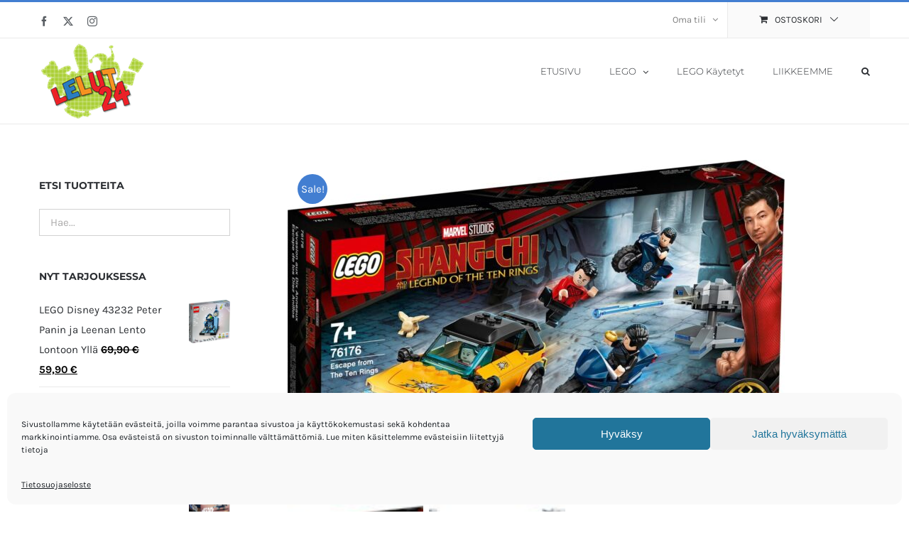

--- FILE ---
content_type: text/html; charset=UTF-8
request_url: https://lelut24.fi/tuote/lego-super-heroes-76176-pako-kymmenen-sormuksen-kynsista/
body_size: 20887
content:
<!DOCTYPE html><html class="avada-html-layout-wide avada-html-header-position-top" lang="fi" prefix="og: http://ogp.me/ns# fb: http://ogp.me/ns/fb#"><head><meta http-equiv="X-UA-Compatible" content="IE=edge" /><meta http-equiv="Content-Type" content="text/html; charset=utf-8"/><meta name="viewport" content="width=device-width, initial-scale=1" /><meta name='robots' content='index, follow, max-image-preview:large, max-snippet:-1, max-video-preview:-1' /><link media="all" href="https://lelut24.fi/wp-content/cache/autoptimize/css/autoptimize_11606884db2be1ca0c66a723df3e4723.css" rel="stylesheet"><title>LEGO Super Heroes 76176 Pako Kymmenen Sormuksen Kynsistä - Lelut24</title><meta name="description" content="LEGO Super Heroes 76176 Pako Kymmenen Sormuksen Kynsistä. LEGO® Marvel Shang-Chi ja pako Kymmenen Sormuksen kynsistä (76176) on täynnä toimintaa ja" /><link rel="canonical" href="https://lelut24.fi/tuote/lego-super-heroes-76176-pako-kymmenen-sormuksen-kynsista/" /><meta property="og:locale" content="fi_FI" /><meta property="og:type" content="article" /><meta property="og:title" content="LEGO Super Heroes 76176 Pako Kymmenen Sormuksen Kynsistä - Lelut24" /><meta property="og:description" content="LEGO Super Heroes 76176 Pako Kymmenen Sormuksen Kynsistä. LEGO® Marvel Shang-Chi ja pako Kymmenen Sormuksen kynsistä (76176) on täynnä toimintaa ja" /><meta property="og:url" content="https://lelut24.fi/tuote/lego-super-heroes-76176-pako-kymmenen-sormuksen-kynsista/" /><meta property="og:site_name" content="Lelut24" /><meta property="article:publisher" content="https://www.facebook.com/Lelut24/" /><meta property="article:modified_time" content="2025-11-18T14:12:04+00:00" /><meta property="og:image" content="https://lelut24.fi/wp-content/uploads/2023/02/LEGO_76176.jpg" /><meta property="og:image:width" content="1582" /><meta property="og:image:height" content="1080" /><meta property="og:image:type" content="image/jpeg" /><meta name="twitter:card" content="summary_large_image" /><meta name="twitter:site" content="@lelut24" /> <script type="application/ld+json" class="yoast-schema-graph">{"@context":"https://schema.org","@graph":[{"@type":"WebPage","@id":"https://lelut24.fi/tuote/lego-super-heroes-76176-pako-kymmenen-sormuksen-kynsista/","url":"https://lelut24.fi/tuote/lego-super-heroes-76176-pako-kymmenen-sormuksen-kynsista/","name":"LEGO Super Heroes 76176 Pako Kymmenen Sormuksen Kynsistä - Lelut24","isPartOf":{"@id":"https://lelut24.fi/#website"},"primaryImageOfPage":{"@id":"https://lelut24.fi/tuote/lego-super-heroes-76176-pako-kymmenen-sormuksen-kynsista/#primaryimage"},"image":{"@id":"https://lelut24.fi/tuote/lego-super-heroes-76176-pako-kymmenen-sormuksen-kynsista/#primaryimage"},"thumbnailUrl":"https://lelut24.fi/wp-content/uploads/2023/02/LEGO_76176.jpg","datePublished":"2023-02-02T11:30:42+00:00","dateModified":"2025-11-18T14:12:04+00:00","description":"LEGO Super Heroes 76176 Pako Kymmenen Sormuksen Kynsistä. LEGO® Marvel Shang-Chi ja pako Kymmenen Sormuksen kynsistä (76176) on täynnä toimintaa ja","breadcrumb":{"@id":"https://lelut24.fi/tuote/lego-super-heroes-76176-pako-kymmenen-sormuksen-kynsista/#breadcrumb"},"inLanguage":"fi","potentialAction":[{"@type":"ReadAction","target":["https://lelut24.fi/tuote/lego-super-heroes-76176-pako-kymmenen-sormuksen-kynsista/"]}]},{"@type":"ImageObject","inLanguage":"fi","@id":"https://lelut24.fi/tuote/lego-super-heroes-76176-pako-kymmenen-sormuksen-kynsista/#primaryimage","url":"https://lelut24.fi/wp-content/uploads/2023/02/LEGO_76176.jpg","contentUrl":"https://lelut24.fi/wp-content/uploads/2023/02/LEGO_76176.jpg","width":1582,"height":1080,"caption":"LEGO Super Heroes 76176 Pako Kymmenen Sormuksen Kynsistä"},{"@type":"BreadcrumbList","@id":"https://lelut24.fi/tuote/lego-super-heroes-76176-pako-kymmenen-sormuksen-kynsista/#breadcrumb","itemListElement":[{"@type":"ListItem","position":1,"name":"Etusivu","item":"https://lelut24.fi/"},{"@type":"ListItem","position":2,"name":"Tuotteet","item":"https://lelut24.fi/tuotteet/"},{"@type":"ListItem","position":3,"name":"LEGO Super Heroes 76176 Pako Kymmenen Sormuksen Kynsistä"}]},{"@type":"WebSite","@id":"https://lelut24.fi/#website","url":"https://lelut24.fi/","name":"Lelut24","description":"Suomen Suurin LEGO valikoima","potentialAction":[{"@type":"SearchAction","target":{"@type":"EntryPoint","urlTemplate":"https://lelut24.fi/?s={search_term_string}"},"query-input":{"@type":"PropertyValueSpecification","valueRequired":true,"valueName":"search_term_string"}}],"inLanguage":"fi"}]}</script> <link rel='dns-prefetch' href='//www.googletagmanager.com' /><link href='https://fonts.gstatic.com' crossorigin='anonymous' rel='preconnect' /><link rel="alternate" type="application/rss+xml" title="Lelut24 &raquo; syöte" href="https://lelut24.fi/feed/" /><link rel="alternate" type="application/rss+xml" title="Lelut24 &raquo; kommenttien syöte" href="https://lelut24.fi/comments/feed/" /><link rel="icon" href="https://lelut24.fi/wp-content/uploads/2017/02/lelut24-e1487032717435.png" type="image/png" /><link rel="alternate" title="oEmbed (JSON)" type="application/json+oembed" href="https://lelut24.fi/wp-json/oembed/1.0/embed?url=https%3A%2F%2Flelut24.fi%2Ftuote%2Flego-super-heroes-76176-pako-kymmenen-sormuksen-kynsista%2F" /><link rel="alternate" title="oEmbed (XML)" type="text/xml+oembed" href="https://lelut24.fi/wp-json/oembed/1.0/embed?url=https%3A%2F%2Flelut24.fi%2Ftuote%2Flego-super-heroes-76176-pako-kymmenen-sormuksen-kynsista%2F&#038;format=xml" /><meta property="og:locale" content="fi_FI"/><meta property="og:type" content="article"/><meta property="og:site_name" content="Lelut24"/><meta property="og:title" content="LEGO Super Heroes 76176 Pako Kymmenen Sormuksen Kynsistä - Lelut24"/><meta property="og:url" content="https://lelut24.fi/tuote/lego-super-heroes-76176-pako-kymmenen-sormuksen-kynsista/"/><meta property="article:modified_time" content="2025-11-18T14:12:04+03:00"/><meta property="og:image" content="https://lelut24.fi/wp-content/uploads/2023/02/LEGO_76176.jpg"/><meta property="og:image:width" content="1582"/><meta property="og:image:height" content="1080"/><meta property="og:image:type" content="image/jpeg"/><link rel='stylesheet' id='dashicons-css' href='https://lelut24.fi/wp-includes/css/dashicons.min.css?ver=6.9' type='text/css' media='all' /><link rel='stylesheet' id='admin-bar-css' href='https://lelut24.fi/wp-includes/css/admin-bar.min.css?ver=6.9' type='text/css' media='all' /><link rel='stylesheet' id='fusion-dynamic-css-css' href='https://lelut24.fi/wp-content/uploads/fusion-styles/a4e35e89903ad0da999a1c22b04b798b.min.css?ver=3.14.2' type='text/css' media='all' /> <script type="text/javascript" id="woocommerce-google-analytics-integration-gtag-js-after">/* Google Analytics for WooCommerce (gtag.js) */
					window.dataLayer = window.dataLayer || [];
					function gtag(){dataLayer.push(arguments);}
					// Set up default consent state.
					for ( const mode of [{"analytics_storage":"denied","ad_storage":"denied","ad_user_data":"denied","ad_personalization":"denied","region":["AT","BE","BG","HR","CY","CZ","DK","EE","FI","FR","DE","GR","HU","IS","IE","IT","LV","LI","LT","LU","MT","NL","NO","PL","PT","RO","SK","SI","ES","SE","GB","CH"]}] || [] ) {
						gtag( "consent", "default", { "wait_for_update": 500, ...mode } );
					}
					gtag("js", new Date());
					gtag("set", "developer_id.dOGY3NW", true);
					gtag("config", "GA4-321376679", {"track_404":true,"allow_google_signals":true,"logged_in":false,"linker":{"domains":[],"allow_incoming":false},"custom_map":{"dimension1":"logged_in"}});
//# sourceURL=woocommerce-google-analytics-integration-gtag-js-after</script> <script type="text/javascript" src="https://lelut24.fi/wp-includes/js/jquery/jquery.min.js?ver=3.7.1" id="jquery-core-js"></script> <script type="text/javascript" id="wc-add-to-cart-js-extra">var wc_add_to_cart_params = {"ajax_url":"/wp-admin/admin-ajax.php","wc_ajax_url":"/?wc-ajax=%%endpoint%%","i18n_view_cart":"N\u00e4yt\u00e4 ostoskori","cart_url":"https://lelut24.fi/ostoskori/","is_cart":"","cart_redirect_after_add":"yes"};
//# sourceURL=wc-add-to-cart-js-extra</script> <script type="text/javascript" id="wc-single-product-js-extra">var wc_single_product_params = {"i18n_required_rating_text":"Valitse arvostelu, ole hyv\u00e4.","i18n_rating_options":["1/5 t\u00e4hte\u00e4","2/5 t\u00e4hte\u00e4","3/5 t\u00e4hte\u00e4","4/5 t\u00e4hte\u00e4","5/5 t\u00e4hte\u00e4"],"i18n_product_gallery_trigger_text":"View full-screen image gallery","review_rating_required":"yes","flexslider":{"rtl":false,"animation":"slide","smoothHeight":true,"directionNav":true,"controlNav":"thumbnails","slideshow":false,"animationSpeed":500,"animationLoop":true,"allowOneSlide":false,"prevText":"\u003Ci class=\"awb-icon-angle-left\"\u003E\u003C/i\u003E","nextText":"\u003Ci class=\"awb-icon-angle-right\"\u003E\u003C/i\u003E"},"zoom_enabled":"1","zoom_options":[],"photoswipe_enabled":"","photoswipe_options":{"shareEl":false,"closeOnScroll":false,"history":false,"hideAnimationDuration":0,"showAnimationDuration":0},"flexslider_enabled":"1"};
//# sourceURL=wc-single-product-js-extra</script> <script type="text/javascript" id="woocommerce-js-extra">var woocommerce_params = {"ajax_url":"/wp-admin/admin-ajax.php","wc_ajax_url":"/?wc-ajax=%%endpoint%%","i18n_password_show":"N\u00e4yt\u00e4 salasana","i18n_password_hide":"Piilota salasana"};
//# sourceURL=woocommerce-js-extra</script> <link rel="https://api.w.org/" href="https://lelut24.fi/wp-json/" /><link rel="alternate" title="JSON" type="application/json" href="https://lelut24.fi/wp-json/wp/v2/product/49307" /><link rel="EditURI" type="application/rsd+xml" title="RSD" href="https://lelut24.fi/xmlrpc.php?rsd" /><meta name="generator" content="WordPress 6.9" /><meta name="generator" content="WooCommerce 10.4.3" /><link rel='shortlink' href='https://lelut24.fi/?p=49307' />  <script type="text/plain" data-service="google-analytics" data-category="statistics" async data-cmplz-src="https://www.googletagmanager.com/gtag/js?id=G-DF84XZPRMT"></script> <script>window.dataLayer = window.dataLayer || [];
  function gtag(){dataLayer.push(arguments);}
  gtag('js', new Date());

  gtag('config', 'G-DF84XZPRMT');</script> <script type="text/plain" data-service="google-analytics" data-category="statistics" async data-cmplz-src="https://www.googletagmanager.com/gtag/js?id=AW-1015676095"></script> <script>window.dataLayer = window.dataLayer || [];
  function gtag(){dataLayer.push(arguments);}
  gtag('js', new Date());

  gtag('config', 'AW-1015676095');</script>  <noscript><style>.woocommerce-product-gallery{ opacity: 1 !important; }</style></noscript> <script type="text/javascript">var doc = document.documentElement;
			doc.setAttribute( 'data-useragent', navigator.userAgent );</script> </head><body data-cmplz=1 class="wp-singular product-template-default single single-product postid-49307 wp-theme-Avada wp-child-theme-lelut24 theme-Avada woocommerce woocommerce-page woocommerce-no-js has-sidebar fusion-image-hovers fusion-pagination-sizing fusion-button_type-flat fusion-button_span-no fusion-button_gradient-linear avada-image-rollover-circle-yes avada-image-rollover-yes avada-image-rollover-direction-bottom fusion-body ltr no-tablet-sticky-header no-mobile-sticky-header no-mobile-slidingbar avada-has-rev-slider-styles fusion-disable-outline fusion-sub-menu-fade mobile-logo-pos-left layout-wide-mode avada-has-boxed-modal-shadow-none layout-scroll-offset-full avada-has-zero-margin-offset-top fusion-top-header menu-text-align-left fusion-woo-product-design-classic fusion-woo-shop-page-columns-4 fusion-woo-related-columns-4 fusion-woo-archive-page-columns-4 avada-has-woo-gallery-disabled woo-sale-badge-circle woo-outofstock-badge-top_bar mobile-menu-design-classic fusion-hide-pagination-text fusion-header-layout-v2 avada-responsive avada-footer-fx-none avada-menu-highlight-style-bar fusion-search-form-classic fusion-main-menu-search-dropdown fusion-avatar-square avada-dropdown-styles avada-blog-layout-grid avada-blog-archive-layout-grid avada-header-shadow-no avada-menu-icon-position-left avada-has-megamenu-shadow avada-has-pagetitle-100-width avada-has-pagetitle-bg-full avada-has-main-nav-search-icon avada-has-megamenu-item-divider avada-has-titlebar-hide avada-has-pagination-padding avada-flyout-menu-direction-fade avada-ec-views-v1" data-awb-post-id="49307"> <a class="skip-link screen-reader-text" href="#content">Skip to content</a><div id="boxed-wrapper"><div id="wrapper" class="fusion-wrapper"><div id="home" style="position:relative;top:-1px;"></div><header class="fusion-header-wrapper"><div class="fusion-header-v2 fusion-logo-alignment fusion-logo-left fusion-sticky-menu- fusion-sticky-logo- fusion-mobile-logo-  fusion-mobile-menu-design-classic"><div class="fusion-secondary-header"><div class="fusion-row"><div class="fusion-alignleft"><div class="fusion-social-links-header"><div class="fusion-social-networks"><div class="fusion-social-networks-wrapper"><a  class="fusion-social-network-icon fusion-tooltip fusion-facebook awb-icon-facebook" style data-placement="bottom" data-title="Facebook" data-toggle="tooltip" title="Facebook" href="https://www.facebook.com/Lelut24/" target="_blank" rel="noreferrer"><span class="screen-reader-text">Facebook</span></a><a  class="fusion-social-network-icon fusion-tooltip fusion-twitter awb-icon-twitter" style data-placement="bottom" data-title="X" data-toggle="tooltip" title="X" href="https://twitter.com/lelut24" target="_blank" rel="noopener noreferrer"><span class="screen-reader-text">X</span></a><a  class="fusion-social-network-icon fusion-tooltip fusion-instagram awb-icon-instagram" style data-placement="bottom" data-title="Instagram" data-toggle="tooltip" title="Instagram" href="https://www.instagram.com/lelut24/" target="_blank" rel="noopener noreferrer"><span class="screen-reader-text">Instagram</span></a></div></div></div></div><div class="fusion-alignright"><nav class="fusion-secondary-menu" role="navigation" aria-label="Secondary Menu"><ul id="menu-top-secondary-menu" class="menu"><li class="menu-item fusion-dropdown-menu menu-item-has-children fusion-custom-menu-item fusion-menu-login-box"><a href="https://lelut24.fi/oma-tili/" aria-haspopup="true" class="fusion-bar-highlight"><span class="menu-text">Oma tili</span><span class="fusion-caret"><i class="fusion-dropdown-indicator"></i></span></a><div class="fusion-custom-menu-item-contents"><form action="https://lelut24.fi/wp-login.php" name="loginform" method="post"><p><input type="text" class="input-text" name="log" id="username-top-secondary-menu-696ffc48ad9da" value="" placeholder="Username" /></p><p><input type="password" class="input-text" name="pwd" id="password-top-secondary-menu-696ffc48ad9da" value="" placeholder="Password" /></p><p class="fusion-remember-checkbox"><label for="fusion-menu-login-box-rememberme-top-secondary-menu-696ffc48ad9da"><input name="rememberme" type="checkbox" id="fusion-menu-login-box-rememberme" value="forever"> Muista minut</label></p><input type="hidden" name="fusion_woo_login_box" value="true" /><p class="fusion-login-box-submit"><input type="submit" name="wp-submit" id="wp-submit-top-secondary-menu-696ffc48ad9da" class="button button-small default comment-submit" value="Kirjaudu sisään"><input type="hidden" name="redirect" value=""></p></form><a class="fusion-menu-login-box-register" href="https://lelut24.fi/oma-tili/" title="Rekisteröidy">Rekisteröidy</a></div></li><li class="fusion-custom-menu-item fusion-menu-cart fusion-secondary-menu-cart"><a class="fusion-secondary-menu-icon fusion-bar-highlight" href="https://lelut24.fi/ostoskori/"><span class="menu-text" aria-label="Tarkastele ostoskoria">ostoskori</span></a></li></ul></nav><nav class="fusion-mobile-nav-holder fusion-mobile-menu-text-align-left" aria-label="Secondary Mobile Menu"></nav></div></div></div><div class="fusion-header-sticky-height"></div><div class="fusion-header"><div class="fusion-row"><div class="fusion-logo" data-margin-top="5px" data-margin-bottom="5px" data-margin-left="0px" data-margin-right="0px"> <a class="fusion-logo-link"  href="https://lelut24.fi/" > <img src="https://lelut24.fi/wp-content/uploads/2017/09/Lelut24_logo_uusi.png" srcset="https://lelut24.fi/wp-content/uploads/2017/09/Lelut24_logo_uusi.png 1x" width="150" height="110" alt="Lelut24 logo" data-retina_logo_url="" class="fusion-standard-logo" /> </a></div><nav class="fusion-main-menu" aria-label="Main Menu"><ul id="menu-lelut24-valikko" class="fusion-menu"><li  id="menu-item-22514"  class="menu-item menu-item-type-post_type menu-item-object-page menu-item-home menu-item-22514"  data-item-id="22514"><a  href="https://lelut24.fi/" class="fusion-bar-highlight"><span class="menu-text">ETUSIVU</span></a></li><li  id="menu-item-22515"  class="menu-item menu-item-type-custom menu-item-object-custom menu-item-has-children menu-item-22515 fusion-megamenu-menu "  data-item-id="22515"><a  href="/tuote-osasto/legot/" class="fusion-bar-highlight"><span class="menu-text">LEGO</span> <span class="fusion-caret"><i class="fusion-dropdown-indicator" aria-hidden="true"></i></span></a><div class="fusion-megamenu-wrapper fusion-columns-3 columns-per-row-3 columns-3 col-span-12 fusion-megamenu-fullwidth"><div class="row"><div class="fusion-megamenu-holder" style="width:1170px;" data-width="1170px"><ul class="fusion-megamenu"><li  id="menu-item-22516"  class="menu-item menu-item-type-taxonomy menu-item-object-product_cat current-product-ancestor menu-item-has-children menu-item-22516 fusion-megamenu-submenu menu-item-has-link fusion-megamenu-columns-3 col-lg-4 col-md-4 col-sm-4" ><div class='fusion-megamenu-title'><a class="awb-justify-title" href="https://lelut24.fi/tuote-osasto/legot/">LEGO</a></div><ul class="sub-menu"><li  id="menu-item-48601"  class="menu-item menu-item-type-taxonomy menu-item-object-product_cat menu-item-48601" ><a  href="https://lelut24.fi/tuote-osasto/legot/lego-avatar/" class="fusion-bar-highlight"><span><span class="fusion-megamenu-bullet"></span>LEGO Avatar</span></a></li><li  id="menu-item-22520"  class="menu-item menu-item-type-taxonomy menu-item-object-product_cat menu-item-22520" ><a  href="https://lelut24.fi/tuote-osasto/legot/lego-city/" class="fusion-bar-highlight"><span><span class="fusion-megamenu-bullet"></span>LEGO City</span></a></li><li  id="menu-item-22521"  class="menu-item menu-item-type-taxonomy menu-item-object-product_cat menu-item-22521" ><a  href="https://lelut24.fi/tuote-osasto/legot/lego-classic/" class="fusion-bar-highlight"><span><span class="fusion-megamenu-bullet"></span>LEGO Classic</span></a></li><li  id="menu-item-22522"  class="menu-item menu-item-type-taxonomy menu-item-object-product_cat menu-item-22522" ><a  href="https://lelut24.fi/tuote-osasto/legot/lego-creator/" class="fusion-bar-highlight"><span><span class="fusion-megamenu-bullet"></span>LEGO Creator</span></a></li><li  id="menu-item-22533"  class="menu-item menu-item-type-taxonomy menu-item-object-product_cat menu-item-22533" ><a  href="https://lelut24.fi/tuote-osasto/legot/lego-super-heroes/" class="fusion-bar-highlight"><span><span class="fusion-megamenu-bullet"></span>LEGO DC Comics Super Heroes</span></a></li><li  id="menu-item-22524"  class="menu-item menu-item-type-taxonomy menu-item-object-product_cat menu-item-22524" ><a  href="https://lelut24.fi/tuote-osasto/legot/lego-disney-princess/" class="fusion-bar-highlight"><span><span class="fusion-megamenu-bullet"></span>LEGO Disney Princess</span></a></li><li  id="menu-item-42493"  class="menu-item menu-item-type-taxonomy menu-item-object-product_cat menu-item-42493" ><a  href="https://lelut24.fi/tuote-osasto/legot/lego-dots/" class="fusion-bar-highlight"><span><span class="fusion-megamenu-bullet"></span>LEGO DOTS</span></a></li><li  id="menu-item-49779"  class="menu-item menu-item-type-taxonomy menu-item-object-product_cat menu-item-49779" ><a  href="https://lelut24.fi/tuote-osasto/legot/lego-dreamzzz/" class="fusion-bar-highlight"><span><span class="fusion-megamenu-bullet"></span>LEGO DREAMZzz</span></a></li><li  id="menu-item-22526"  class="menu-item menu-item-type-taxonomy menu-item-object-product_cat menu-item-22526" ><a  href="https://lelut24.fi/tuote-osasto/legot/lego-friends/" class="fusion-bar-highlight"><span><span class="fusion-megamenu-bullet"></span>LEGO Friends</span></a></li><li  id="menu-item-49778"  class="menu-item menu-item-type-taxonomy menu-item-object-product_cat menu-item-49778" ><a  href="https://lelut24.fi/tuote-osasto/legot/lego-gabbyn-nukketalo/" class="fusion-bar-highlight"><span><span class="fusion-megamenu-bullet"></span>LEGO Gabbyn Nukketalo</span></a></li><li  id="menu-item-26437"  class="menu-item menu-item-type-taxonomy menu-item-object-product_cat menu-item-26437" ><a  href="https://lelut24.fi/tuote-osasto/legot/lego-harry-potter/" class="fusion-bar-highlight"><span><span class="fusion-megamenu-bullet"></span>LEGO Harry Potter</span></a></li><li  id="menu-item-49705"  class="menu-item menu-item-type-taxonomy menu-item-object-product_cat menu-item-49705" ><a  href="https://lelut24.fi/tuote-osasto/legot/lego-indiana-jones/" class="fusion-bar-highlight"><span><span class="fusion-megamenu-bullet"></span>LEGO Indiana Jones</span></a></li><li  id="menu-item-25697"  class="menu-item menu-item-type-taxonomy menu-item-object-product_cat menu-item-25697" ><a  href="https://lelut24.fi/tuote-osasto/legot/lego-jurassic-world/" class="fusion-bar-highlight"><span><span class="fusion-megamenu-bullet"></span>LEGO Jurassic World</span></a></li><li  id="menu-item-26151"  class="menu-item menu-item-type-taxonomy menu-item-object-product_cat current-product-ancestor current-menu-parent current-product-parent menu-item-26151" ><a  href="https://lelut24.fi/tuote-osasto/legot/lego-marvel-super-heroes/" class="fusion-bar-highlight"><span><span class="fusion-megamenu-bullet"></span>LEGO Marvel Super Heroes</span></a></li><li  id="menu-item-47992"  class="menu-item menu-item-type-taxonomy menu-item-object-product_cat menu-item-47992" ><a  href="https://lelut24.fi/tuote-osasto/legot/lego-mickey-and-friends/" class="fusion-bar-highlight"><span><span class="fusion-megamenu-bullet"></span>LEGO Mickey and Friends</span></a></li><li  id="menu-item-22528"  class="menu-item menu-item-type-taxonomy menu-item-object-product_cat menu-item-22528" ><a  href="https://lelut24.fi/tuote-osasto/legot/lego-minecraft/" class="fusion-bar-highlight"><span><span class="fusion-megamenu-bullet"></span>LEGO Minecraft</span></a></li><li  id="menu-item-22651"  class="menu-item menu-item-type-taxonomy menu-item-object-product_cat menu-item-22651" ><a  href="https://lelut24.fi/tuote-osasto/legot/lego-minifiguurit/" class="fusion-bar-highlight"><span><span class="fusion-megamenu-bullet"></span>LEGO Minifiguurit</span></a></li><li  id="menu-item-22530"  class="menu-item menu-item-type-taxonomy menu-item-object-product_cat menu-item-22530" ><a  href="https://lelut24.fi/tuote-osasto/legot/lego-ninjago/" class="fusion-bar-highlight"><span><span class="fusion-megamenu-bullet"></span>LEGO Ninjago</span></a></li><li  id="menu-item-49879"  class="menu-item menu-item-type-taxonomy menu-item-object-product_cat menu-item-49879" ><a  href="https://lelut24.fi/tuote-osasto/legot/lego-sonic/" class="fusion-bar-highlight"><span><span class="fusion-megamenu-bullet"></span>LEGO Sonic</span></a></li><li  id="menu-item-22531"  class="menu-item menu-item-type-taxonomy menu-item-object-product_cat menu-item-22531" ><a  href="https://lelut24.fi/tuote-osasto/legot/lego-speed-champions/" class="fusion-bar-highlight"><span><span class="fusion-megamenu-bullet"></span>LEGO Speed Champions</span></a></li><li  id="menu-item-47438"  class="menu-item menu-item-type-taxonomy menu-item-object-product_cat menu-item-47438" ><a  href="https://lelut24.fi/tuote-osasto/legot/lego-spidey/" class="fusion-bar-highlight"><span><span class="fusion-megamenu-bullet"></span>LEGO Spidey</span></a></li><li  id="menu-item-22532"  class="menu-item menu-item-type-taxonomy menu-item-object-product_cat menu-item-22532" ><a  href="https://lelut24.fi/tuote-osasto/legot/lego-star-wars/" class="fusion-bar-highlight"><span><span class="fusion-megamenu-bullet"></span>LEGO Star Wars</span></a></li><li  id="menu-item-43791"  class="menu-item menu-item-type-taxonomy menu-item-object-product_cat menu-item-43791" ><a  href="https://lelut24.fi/tuote-osasto/legot/lego-super-mario/" class="fusion-bar-highlight"><span><span class="fusion-megamenu-bullet"></span>LEGO Super Mario</span></a></li><li  id="menu-item-22534"  class="menu-item menu-item-type-taxonomy menu-item-object-product_cat menu-item-22534" ><a  href="https://lelut24.fi/tuote-osasto/legot/lego-technic/" class="fusion-bar-highlight"><span><span class="fusion-megamenu-bullet"></span>LEGO Technic</span></a></li></ul></li><li  id="menu-item-22535"  class="menu-item menu-item-type-taxonomy menu-item-object-product_cat menu-item-has-children menu-item-22535 fusion-megamenu-submenu menu-item-has-link fusion-megamenu-columns-3 col-lg-4 col-md-4 col-sm-4" ><div class='fusion-megamenu-title'><a class="awb-justify-title" href="https://lelut24.fi/tuote-osasto/duplo/">LEGO DUPLO</a></div><ul class="sub-menu"><li  id="menu-item-41972"  class="menu-item menu-item-type-taxonomy menu-item-object-product_cat menu-item-41972" ><a  href="https://lelut24.fi/tuote-osasto/legot/lego-duplo-classic/" class="fusion-bar-highlight"><span><span class="fusion-megamenu-bullet"></span>LEGO DUPLO Classic</span></a></li><li  id="menu-item-47988"  class="menu-item menu-item-type-taxonomy menu-item-object-product_cat menu-item-47988" ><a  href="https://lelut24.fi/tuote-osasto/legot/lego-duplo-jurassic-world/" class="fusion-bar-highlight"><span><span class="fusion-megamenu-bullet"></span>LEGO DUPLO Jurassic World</span></a></li><li  id="menu-item-22539"  class="menu-item menu-item-type-taxonomy menu-item-object-product_cat menu-item-22539" ><a  href="https://lelut24.fi/tuote-osasto/legot/lego-duplo-disney/" class="fusion-bar-highlight"><span><span class="fusion-megamenu-bullet"></span>LEGO DUPLO Disney</span></a></li><li  id="menu-item-22540"  class="menu-item menu-item-type-taxonomy menu-item-object-product_cat menu-item-22540" ><a  href="https://lelut24.fi/tuote-osasto/legot/lego-duplo-my-first/" class="fusion-bar-highlight"><span><span class="fusion-megamenu-bullet"></span>LEGO DUPLO My First</span></a></li><li  id="menu-item-22541"  class="menu-item menu-item-type-taxonomy menu-item-object-product_cat menu-item-22541" ><a  href="https://lelut24.fi/tuote-osasto/legot/lego-duplo-princess/" class="fusion-bar-highlight"><span><span class="fusion-megamenu-bullet"></span>LEGO DUPLO Princess</span></a></li><li  id="menu-item-48434"  class="menu-item menu-item-type-taxonomy menu-item-object-product_cat menu-item-48434" ><a  href="https://lelut24.fi/tuote-osasto/legot/lego-duplo-super-heroes/" class="fusion-bar-highlight"><span><span class="fusion-megamenu-bullet"></span>LEGO DUPLO Super Heroes</span></a></li><li  id="menu-item-22543"  class="menu-item menu-item-type-taxonomy menu-item-object-product_cat menu-item-22543" ><a  href="https://lelut24.fi/tuote-osasto/legot/lego-duplo-town/" class="fusion-bar-highlight"><span><span class="fusion-megamenu-bullet"></span>LEGO DUPLO Town</span></a></li></ul></li><li  id="menu-item-22544"  class="menu-item menu-item-type-taxonomy menu-item-object-product_cat menu-item-has-children menu-item-22544 fusion-megamenu-submenu menu-item-has-link fusion-megamenu-columns-3 col-lg-4 col-md-4 col-sm-4" ><div class='fusion-megamenu-title'><a class="awb-justify-title" href="https://lelut24.fi/tuote-osasto/legot/legot-lego-harvinaisuudet/">LEGO HARVINAISUUDET</a></div><ul class="sub-menu"><li  id="menu-item-22517"  class="menu-item menu-item-type-taxonomy menu-item-object-product_cat menu-item-22517" ><a  href="https://lelut24.fi/tuote-osasto/legot/lego-architecture/" class="fusion-bar-highlight"><span><span class="fusion-megamenu-bullet"></span>LEGO Architecture</span></a></li><li  id="menu-item-45579"  class="menu-item menu-item-type-taxonomy menu-item-object-product_cat menu-item-45579" ><a  href="https://lelut24.fi/tuote-osasto/legot/lego-art/" class="fusion-bar-highlight"><span><span class="fusion-megamenu-bullet"></span>LEGO Art</span></a></li><li  id="menu-item-22518"  class="menu-item menu-item-type-taxonomy menu-item-object-product_cat menu-item-22518" ><a  href="https://lelut24.fi/tuote-osasto/legot/lego-batman-movie/" class="fusion-bar-highlight"><span><span class="fusion-megamenu-bullet"></span>LEGO Batman Movie</span></a></li><li  id="menu-item-22519"  class="menu-item menu-item-type-taxonomy menu-item-object-product_cat menu-item-22519" ><a  href="https://lelut24.fi/tuote-osasto/legot/lego-brickheadz/" class="fusion-bar-highlight"><span><span class="fusion-megamenu-bullet"></span>LEGO BrickHeadz</span></a></li><li  id="menu-item-22648"  class="menu-item menu-item-type-taxonomy menu-item-object-product_cat menu-item-22648" ><a  href="https://lelut24.fi/tuote-osasto/legot/legot-lego-harvinaisuudet/" class="fusion-bar-highlight"><span><span class="fusion-megamenu-bullet"></span>LEGO Exclusives</span></a></li><li  id="menu-item-26438"  class="menu-item menu-item-type-taxonomy menu-item-object-product_cat menu-item-26438" ><a  href="https://lelut24.fi/tuote-osasto/legot/lego-fantastics-beasts/" class="fusion-bar-highlight"><span><span class="fusion-megamenu-bullet"></span>LEGO Fantastics Beasts</span></a></li><li  id="menu-item-36065"  class="menu-item menu-item-type-taxonomy menu-item-object-product_cat menu-item-36065" ><a  href="https://lelut24.fi/tuote-osasto/legot/lego-galaxy-squad/" class="fusion-bar-highlight"><span><span class="fusion-megamenu-bullet"></span>LEGO Galaxy Squad</span></a></li><li  id="menu-item-38247"  class="menu-item menu-item-type-taxonomy menu-item-object-product_cat menu-item-38247" ><a  href="https://lelut24.fi/tuote-osasto/legot/lego-hidden-side/" class="fusion-bar-highlight"><span><span class="fusion-megamenu-bullet"></span>LEGO Hidden Side</span></a></li><li  id="menu-item-33291"  class="menu-item menu-item-type-taxonomy menu-item-object-product_cat menu-item-33291" ><a  href="https://lelut24.fi/tuote-osasto/legot/lego-ideas/" class="fusion-bar-highlight"><span><span class="fusion-megamenu-bullet"></span>LEGO Ideas</span></a></li><li  id="menu-item-22527"  class="menu-item menu-item-type-taxonomy menu-item-object-product_cat menu-item-22527" ><a  href="https://lelut24.fi/tuote-osasto/legot/lego-juniors/" class="fusion-bar-highlight"><span><span class="fusion-megamenu-bullet"></span>LEGO Juniors</span></a></li><li  id="menu-item-22549"  class="menu-item menu-item-type-taxonomy menu-item-object-product_cat menu-item-22549" ><a  href="https://lelut24.fi/tuote-osasto/legot/lego-legends-of-chima/" class="fusion-bar-highlight"><span><span class="fusion-megamenu-bullet"></span>LEGO Legends Of Chima</span></a></li><li  id="menu-item-48044"  class="menu-item menu-item-type-taxonomy menu-item-object-product_cat menu-item-48044" ><a  href="https://lelut24.fi/tuote-osasto/legot/lego-lord-of-the-rings-hobbit/" class="fusion-bar-highlight"><span><span class="fusion-megamenu-bullet"></span>LEGO Lord of The Rings &amp; Hobbit</span></a></li><li  id="menu-item-46424"  class="menu-item menu-item-type-taxonomy menu-item-object-product_cat menu-item-46424" ><a  href="https://lelut24.fi/tuote-osasto/legot/lego-monster-fighters/" class="fusion-bar-highlight"><span><span class="fusion-megamenu-bullet"></span>LEGO Monster Fighters</span></a></li><li  id="menu-item-22554"  class="menu-item menu-item-type-taxonomy menu-item-object-product_cat menu-item-22554" ><a  href="https://lelut24.fi/tuote-osasto/legot/lego-movie/" class="fusion-bar-highlight"><span><span class="fusion-megamenu-bullet"></span>LEGO Movie</span></a></li><li  id="menu-item-45797"  class="menu-item menu-item-type-taxonomy menu-item-object-product_cat menu-item-45797" ><a  href="https://lelut24.fi/tuote-osasto/legot/lego-nexo-knights/" class="fusion-bar-highlight"><span><span class="fusion-megamenu-bullet"></span>LEGO Nexo Knights</span></a></li><li  id="menu-item-48236"  class="menu-item menu-item-type-taxonomy menu-item-object-product_cat menu-item-48236" ><a  href="https://lelut24.fi/tuote-osasto/legot/lego-ninja-turtles/" class="fusion-bar-highlight"><span><span class="fusion-megamenu-bullet"></span>LEGO Ninja Turtles</span></a></li><li  id="menu-item-33225"  class="menu-item menu-item-type-taxonomy menu-item-object-product_cat menu-item-33225" ><a  href="https://lelut24.fi/tuote-osasto/legot/lego-overwatch/" class="fusion-bar-highlight"><span><span class="fusion-megamenu-bullet"></span>LEGO Overwatch</span></a></li><li  id="menu-item-36068"  class="menu-item menu-item-type-taxonomy menu-item-object-product_cat menu-item-36068" ><a  href="https://lelut24.fi/tuote-osasto/legot/lego-powerpuff-girls/" class="fusion-bar-highlight"><span><span class="fusion-megamenu-bullet"></span>LEGO Powerpuff Girls</span></a></li><li  id="menu-item-36389"  class="menu-item menu-item-type-taxonomy menu-item-object-product_cat menu-item-36389" ><a  href="https://lelut24.fi/tuote-osasto/legot/lego-toy-story-4/" class="fusion-bar-highlight"><span><span class="fusion-megamenu-bullet"></span>LEGO Toy Story 4</span></a></li><li  id="menu-item-42494"  class="menu-item menu-item-type-taxonomy menu-item-object-product_cat menu-item-42494" ><a  href="https://lelut24.fi/tuote-osasto/legot/lego-trolls/" class="fusion-bar-highlight"><span><span class="fusion-megamenu-bullet"></span>LEGO Trolls</span></a></li><li  id="menu-item-28214"  class="menu-item menu-item-type-taxonomy menu-item-object-product_cat menu-item-28214" ><a  href="https://lelut24.fi/tuote-osasto/legot/lego-unikitty/" class="fusion-bar-highlight"><span><span class="fusion-megamenu-bullet"></span>LEGO Unikitty</span></a></li><li  id="menu-item-45577"  class="menu-item menu-item-type-taxonomy menu-item-object-product_cat menu-item-45577" ><a  href="https://lelut24.fi/tuote-osasto/legot/lego-vidiyo/" class="fusion-bar-highlight"><span><span class="fusion-megamenu-bullet"></span>LEGO VIDIYO</span></a></li></ul></li></ul></div><div style="clear:both;"></div></div></div></li><li  id="menu-item-22580"  class="menu-item menu-item-type-custom menu-item-object-custom menu-item-22580"  data-item-id="22580"><a  href="https://lelut24.fi/tuote-osasto/legot-kaytetyt/" class="fusion-bar-highlight"><span class="menu-text">LEGO Käytetyt</span></a></li><li  id="menu-item-22578"  class="menu-item menu-item-type-post_type menu-item-object-page menu-item-22578"  data-item-id="22578"><a  href="https://lelut24.fi/yhteystiedot/" class="fusion-bar-highlight"><span class="menu-text">LIIKKEEMME</span></a></li><li class="fusion-custom-menu-item fusion-main-menu-search"><a class="fusion-main-menu-icon fusion-bar-highlight" href="#" aria-label="Haku" data-title="Haku" title="Haku" role="button" aria-expanded="false"></a><div class="fusion-custom-menu-item-contents"><form role="search" class="searchform fusion-search-form  fusion-search-form-classic" method="get" action="https://lelut24.fi/"><div class="fusion-search-form-content"><div class="fusion-search-field search-field"> <label><span class="screen-reader-text">Etsi ...</span> <input type="search" value="" name="s" class="s" placeholder="Hae..." required aria-required="true" aria-label="Hae..."/> </label></div><div class="fusion-search-button search-button"> <input type="submit" class="fusion-search-submit searchsubmit" aria-label="Haku" value="&#xf002;" /></div></div></form></div></li></ul></nav><nav class="fusion-mobile-nav-holder fusion-mobile-menu-text-align-left" aria-label="Main Menu Mobile"></nav></div></div></div><div class="fusion-clearfix"></div></header><div id="sliders-container" class="fusion-slider-visibility"></div><main id="main" class="clearfix "><div class="fusion-row" style=""><div class="woocommerce-container"><section id="content" class="" style="float: right;"><div class="woocommerce-notices-wrapper"></div><div id="product-49307" class="product type-product post-49307 status-publish first instock product_cat-lego-marvel-super-heroes has-post-thumbnail sale taxable shipping-taxable purchasable product-type-simple product-grid-view"><div class="avada-single-product-gallery-wrapper avada-product-images-global avada-product-images-thumbnails-bottom"> <span class="onsale">Sale!</span><div class="woocommerce-product-gallery woocommerce-product-gallery--with-images woocommerce-product-gallery--columns-4 images avada-product-gallery" data-columns="4" style="opacity: 0; transition: opacity .25s ease-in-out;"><div class="woocommerce-product-gallery__wrapper"><div data-thumb="https://lelut24.fi/wp-content/uploads/2023/02/LEGO_76176-100x100.jpg" data-thumb-alt="LEGO Super Heroes 76176 Pako Kymmenen Sormuksen Kynsistä" data-thumb-srcset="https://lelut24.fi/wp-content/uploads/2023/02/LEGO_76176-66x66.jpg 66w, https://lelut24.fi/wp-content/uploads/2023/02/LEGO_76176-100x100.jpg 100w, https://lelut24.fi/wp-content/uploads/2023/02/LEGO_76176-150x150.jpg 150w"  data-thumb-sizes="(max-width: 100px) 100vw, 100px" class="woocommerce-product-gallery__image"><a href="https://lelut24.fi/wp-content/uploads/2023/02/LEGO_76176.jpg"><img width="700" height="478" src="https://lelut24.fi/wp-content/uploads/2023/02/LEGO_76176-700x478.jpg" class="wp-post-image" alt="LEGO Super Heroes 76176 Pako Kymmenen Sormuksen Kynsistä" data-caption="LEGO Super Heroes 76176 Pako Kymmenen Sormuksen Kynsistä" data-src="https://lelut24.fi/wp-content/uploads/2023/02/LEGO_76176.jpg" data-large_image="https://lelut24.fi/wp-content/uploads/2023/02/LEGO_76176.jpg" data-large_image_width="1582" data-large_image_height="1080" decoding="async" fetchpriority="high" srcset="https://lelut24.fi/wp-content/uploads/2023/02/LEGO_76176-200x137.jpg 200w, https://lelut24.fi/wp-content/uploads/2023/02/LEGO_76176-300x205.jpg 300w, https://lelut24.fi/wp-content/uploads/2023/02/LEGO_76176-400x273.jpg 400w, https://lelut24.fi/wp-content/uploads/2023/02/LEGO_76176-500x341.jpg 500w, https://lelut24.fi/wp-content/uploads/2023/02/LEGO_76176-600x410.jpg 600w, https://lelut24.fi/wp-content/uploads/2023/02/LEGO_76176-700x478.jpg 700w, https://lelut24.fi/wp-content/uploads/2023/02/LEGO_76176-768x524.jpg 768w, https://lelut24.fi/wp-content/uploads/2023/02/LEGO_76176-800x546.jpg 800w, https://lelut24.fi/wp-content/uploads/2023/02/LEGO_76176-1024x699.jpg 1024w, https://lelut24.fi/wp-content/uploads/2023/02/LEGO_76176-1200x819.jpg 1200w, https://lelut24.fi/wp-content/uploads/2023/02/LEGO_76176-1536x1049.jpg 1536w, https://lelut24.fi/wp-content/uploads/2023/02/LEGO_76176.jpg 1582w" sizes="(max-width: 700px) 100vw, 700px" /></a><a class="avada-product-gallery-lightbox-trigger" href="https://lelut24.fi/wp-content/uploads/2023/02/LEGO_76176.jpg" data-rel="iLightbox[product-gallery]" alt="LEGO Super Heroes 76176 Pako Kymmenen Sormuksen Kynsistä" data-title="LEGO_76176" title="LEGO_76176" data-caption="LEGO Super Heroes 76176 Pako Kymmenen Sormuksen Kynsistä"></a></div><div data-thumb="https://lelut24.fi/wp-content/uploads/2023/02/LEGO_76176_2-100x100.jpg" data-thumb-alt="LEGO Super Heroes 76176 Pako Kymmenen Sormuksen Kynsistä" data-thumb-srcset="https://lelut24.fi/wp-content/uploads/2023/02/LEGO_76176_2-66x66.jpg 66w, https://lelut24.fi/wp-content/uploads/2023/02/LEGO_76176_2-100x100.jpg 100w, https://lelut24.fi/wp-content/uploads/2023/02/LEGO_76176_2-150x150.jpg 150w"  data-thumb-sizes="(max-width: 100px) 100vw, 100px" class="woocommerce-product-gallery__image"><a href="https://lelut24.fi/wp-content/uploads/2023/02/LEGO_76176_2.jpg"><img width="690" height="328" src="https://lelut24.fi/wp-content/uploads/2023/02/LEGO_76176_2.jpg" class="" alt="LEGO Super Heroes 76176 Pako Kymmenen Sormuksen Kynsistä" data-caption="LEGO Super Heroes 76176 Pako Kymmenen Sormuksen Kynsistä" data-src="https://lelut24.fi/wp-content/uploads/2023/02/LEGO_76176_2.jpg" data-large_image="https://lelut24.fi/wp-content/uploads/2023/02/LEGO_76176_2.jpg" data-large_image_width="690" data-large_image_height="328" decoding="async" srcset="https://lelut24.fi/wp-content/uploads/2023/02/LEGO_76176_2-200x95.jpg 200w, https://lelut24.fi/wp-content/uploads/2023/02/LEGO_76176_2-300x143.jpg 300w, https://lelut24.fi/wp-content/uploads/2023/02/LEGO_76176_2-400x190.jpg 400w, https://lelut24.fi/wp-content/uploads/2023/02/LEGO_76176_2-500x238.jpg 500w, https://lelut24.fi/wp-content/uploads/2023/02/LEGO_76176_2-600x285.jpg 600w, https://lelut24.fi/wp-content/uploads/2023/02/LEGO_76176_2.jpg 690w" sizes="(max-width: 690px) 100vw, 690px" /></a><a class="avada-product-gallery-lightbox-trigger" href="https://lelut24.fi/wp-content/uploads/2023/02/LEGO_76176_2.jpg" data-rel="iLightbox[product-gallery]" alt="LEGO Super Heroes 76176 Pako Kymmenen Sormuksen Kynsistä" data-title="LEGO_76176_2" title="LEGO_76176_2" data-caption="LEGO Super Heroes 76176 Pako Kymmenen Sormuksen Kynsistä"></a></div></div></div></div><div class="summary entry-summary"><div class="summary-container"><h1 itemprop="name" class="product_title entry-title">LEGO Super Heroes 76176 Pako Kymmenen Sormuksen Kynsistä</h1><p class="price"><del aria-hidden="true"><span class="woocommerce-Price-amount amount"><bdi>39,90&nbsp;<span class="woocommerce-Price-currencySymbol">&euro;</span></bdi></span></del> <span class="screen-reader-text">Alkuperäinen hinta oli: 39,90&nbsp;&euro;.</span><ins aria-hidden="true"><span class="woocommerce-Price-amount amount"><bdi>27,90&nbsp;<span class="woocommerce-Price-currencySymbol">&euro;</span></bdi></span></ins><span class="screen-reader-text">Nykyinen hinta on: 27,90&nbsp;&euro;.</span></p><div class="avada-availability"><p class="stock in-stock">1 varastossa</p></div><p class="stock in-stock">1 varastossa</p><form class="cart" action="https://lelut24.fi/tuote/lego-super-heroes-76176-pako-kymmenen-sormuksen-kynsista/" method="post" enctype='multipart/form-data'><div class="quantity"> <label class="screen-reader-text" for="quantity_696ffc48b13d2">LEGO Super Heroes 76176 Pako Kymmenen Sormuksen Kynsistä määrä</label> <input
 type="hidden"
 id="quantity_696ffc48b13d2"
 class="input-text qty text"
 name="quantity"
 value="1"
 aria-label="Tuotemäärä"
 min="1"
 max="1"
 step="1"
 placeholder=""
 inputmode="numeric"
 autocomplete="off"
 /></div> <button type="submit" name="add-to-cart" value="49307" class="single_add_to_cart_button button alt">Lisää ostoskoriin</button></form><div class="product-border fusion-separator sep-single sep-solid"></div><div class="post-content woocommerce-product-details__short-description"><p>LEGO Super Heroes 76176 Pako Kymmenen Sormuksen Kynsistä</p><p>LEGO® Marvel Shang-Chi ja pako Kymmenen Sormuksen kynsistä (76176) on täynnä toimintaa ja seikkailuja Marvel Studiosin seuraavasta menestyselokuvasta. Setin upeat hahmot, ajoneuvot ja lukuisat mahtavat aseet saavat lapset innostumaan tämän hienon lelusetin rakentamisesta, sillä leikkimisestä ja sen esittelemisestä.</p><p>Tuote sisältää 321 LEGO-osaa.<br /> Ikäsuositus yli 7v.<br /> Tuotemerkki : LEGO<br /> Kategoria: Rakennuslelut<br /> Minifiguureja: 5 kpl</p><p><span style="color: #ff0000;"><strong>UUTUUS 4/2021</strong></span></p></div><div class="product_meta"> <span class="posted_in">Osasto: <a href="https://lelut24.fi/tuote-osasto/legot/lego-marvel-super-heroes/" rel="tag">LEGO Marvel Super Heroes</a></span></div></div></div><div class="woocommerce-tabs wc-tabs-wrapper"><ul class="tabs wc-tabs" role="tablist"><li role="presentation" class="additional_information_tab" id="tab-title-additional_information"> <a href="#tab-additional_information" role="tab" aria-controls="tab-additional_information"> Lisätiedot </a></li></ul><div class="woocommerce-Tabs-panel woocommerce-Tabs-panel--additional_information panel entry-content wc-tab" id="tab-additional_information" role="tabpanel" aria-labelledby="tab-title-additional_information"><h3 class="fusion-woocommerce-tab-title">Lisätiedot</h3><table class="woocommerce-product-attributes shop_attributes" aria-label="Product Details"><tr class="woocommerce-product-attributes-item woocommerce-product-attributes-item--weight"><th class="woocommerce-product-attributes-item__label" scope="row">Paino</th><td class="woocommerce-product-attributes-item__value">0,5 kg (kilogramma)</td></tr></table></div></div><div class="fusion-clearfix"></div><ul class="social-share clearfix"><li class="facebook"> <a class="fusion-facebook-sharer-icon" href="https://www.facebook.com/sharer.php?u=https%3A%2F%2Flelut24.fi%2Ftuote%2Flego-super-heroes-76176-pako-kymmenen-sormuksen-kynsista%2F" target="_blank" rel="noopener noreferrer"> <i class="fontawesome-icon medium circle-yes awb-icon-facebook" aria-hidden="true"></i><div class="fusion-woo-social-share-text"> <span>Jaa Facebookissa</span></div> </a></li><li class="twitter"> <a href="https://x.com/intent/post?text=LEGO Super Heroes 76176 Pako Kymmenen Sormuksen Kynsistä&amp;url=https%3A%2F%2Flelut24.fi%2Ftuote%2Flego-super-heroes-76176-pako-kymmenen-sormuksen-kynsista%2F" target="_blank" rel="noopener noreferrer"> <i class="fontawesome-icon medium circle-yes awb-icon-twitter" aria-hidden="true"></i><div class="fusion-woo-social-share-text"> <span>Twittaa tämä tuote</span></div> </a></li><li class="pinterest"> <a href="http://pinterest.com/pin/create/button/?url=https%3A%2F%2Flelut24.fi%2Ftuote%2Flego-super-heroes-76176-pako-kymmenen-sormuksen-kynsista%2F&amp;description=LEGO%20Super%20Heroes%2076176%20Pako%20Kymmenen%20Sormuksen%20Kynsist%C3%A4&amp;media=https%3A%2F%2Flelut24.fi%2Fwp-content%2Fuploads%2F2023%2F02%2FLEGO_76176.jpg" target="_blank" rel="noopener noreferrer"> <i class="fontawesome-icon medium circle-yes awb-icon-pinterest" aria-hidden="true"></i><div class="fusion-woo-social-share-text"> <span>Pin This Product</span></div> </a></li><li class="email"> <a href="mailto:?subject=LEGO%20Super%20Heroes%2076176%20Pako%20Kymmenen%20Sormuksen%20Kynsist%C3%A4&body=https://lelut24.fi/tuote/lego-super-heroes-76176-pako-kymmenen-sormuksen-kynsista/" target="_blank" rel="noopener noreferrer"> <i class="fontawesome-icon medium circle-yes awb-icon-mail" aria-hidden="true"></i><div class="fusion-woo-social-share-text"> <span>Email This Product</span></div> </a></li></ul><div class="fusion-clearfix"></div><section class="related products"><h2>Tutustu myös</h2><ul class="products clearfix products-4"><li class="product type-product post-21536 status-publish first instock product_cat-lego-marvel-super-heroes has-post-thumbnail sale taxable shipping-taxable purchasable product-type-simple product-grid-view"><div class="fusion-product-wrapper"> <a href="https://lelut24.fi/tuote/lego-super-heroes-76088-thor-vastaan-hulk-taistelu-areenalla/" class="product-images" aria-label="LEGO Super Heroes 76088 Thor Vastaan Hulk &#8211; Taistelu Areenalla"><div class="fusion-woo-badges-wrapper"> <span class="onsale">Sale!</span></div><div class="featured-image crossfade-images"> <img width="500" height="304" src="https://lelut24.fi/wp-content/uploads/2017/05/Lego_76088_2-500x304.jpg" class="hover-image" alt="Lego Super Heroes 76088 Thor Vastaan Hulk - Taistelu Areenalla" decoding="async" srcset="https://lelut24.fi/wp-content/uploads/2017/05/Lego_76088_2-200x122.jpg 200w, https://lelut24.fi/wp-content/uploads/2017/05/Lego_76088_2-300x183.jpg 300w, https://lelut24.fi/wp-content/uploads/2017/05/Lego_76088_2-400x243.jpg 400w, https://lelut24.fi/wp-content/uploads/2017/05/Lego_76088_2-500x304.jpg 500w, https://lelut24.fi/wp-content/uploads/2017/05/Lego_76088_2-600x365.jpg 600w, https://lelut24.fi/wp-content/uploads/2017/05/Lego_76088_2.jpg 690w" sizes="(max-width: 500px) 100vw, 500px" /> <img width="500" height="410" src="https://lelut24.fi/wp-content/uploads/2017/05/Lego_76088-500x410.jpg" class="attachment-woocommerce_thumbnail size-woocommerce_thumbnail wp-post-image" alt="Lego Super Heroes 76088 Thor Vastaan Hulk - Taistelu Areenalla" decoding="async" srcset="https://lelut24.fi/wp-content/uploads/2017/05/Lego_76088-200x164.jpg 200w, https://lelut24.fi/wp-content/uploads/2017/05/Lego_76088-300x246.jpg 300w, https://lelut24.fi/wp-content/uploads/2017/05/Lego_76088-400x328.jpg 400w, https://lelut24.fi/wp-content/uploads/2017/05/Lego_76088-500x410.jpg 500w, https://lelut24.fi/wp-content/uploads/2017/05/Lego_76088-600x492.jpg 600w, https://lelut24.fi/wp-content/uploads/2017/05/Lego_76088-700x574.jpg 700w, https://lelut24.fi/wp-content/uploads/2017/05/Lego_76088-768x630.jpg 768w, https://lelut24.fi/wp-content/uploads/2017/05/Lego_76088-800x657.jpg 800w, https://lelut24.fi/wp-content/uploads/2017/05/Lego_76088-1024x840.jpg 1024w, https://lelut24.fi/wp-content/uploads/2017/05/Lego_76088-1200x985.jpg 1200w, https://lelut24.fi/wp-content/uploads/2017/05/Lego_76088.jpg 1316w" sizes="(max-width: 500px) 100vw, 500px" /><div class="cart-loading"><i class="awb-icon-spinner" aria-hidden="true"></i></div></div> </a><div class="fusion-product-content"><div class="product-details"><div class="product-details-container"><h3 class="product-title"> <a href="https://lelut24.fi/tuote/lego-super-heroes-76088-thor-vastaan-hulk-taistelu-areenalla/"> LEGO Super Heroes 76088 Thor Vastaan Hulk &#8211; Taistelu Areenalla </a></h3><div class="fusion-price-rating"> <span class="price"><del aria-hidden="true"><span class="woocommerce-Price-amount amount"><bdi>99,90&nbsp;<span class="woocommerce-Price-currencySymbol">&euro;</span></bdi></span></del> <span class="screen-reader-text">Alkuperäinen hinta oli: 99,90&nbsp;&euro;.</span><ins aria-hidden="true"><span class="woocommerce-Price-amount amount"><bdi>89,90&nbsp;<span class="woocommerce-Price-currencySymbol">&euro;</span></bdi></span></ins><span class="screen-reader-text">Nykyinen hinta on: 89,90&nbsp;&euro;.</span></span></div></div></div><div class="product-buttons"><div class="fusion-content-sep sep-double sep-solid"></div><div class="product-buttons-container clearfix"> <a href="/tuote/lego-super-heroes-76176-pako-kymmenen-sormuksen-kynsista/?add-to-cart=21536" aria-describedby="woocommerce_loop_add_to_cart_link_describedby_21536" data-quantity="1" class="button product_type_simple add_to_cart_button ajax_add_to_cart" data-product_id="21536" data-product_sku="" aria-label="Lisää ostoskoriin: &ldquo;LEGO Super Heroes 76088 Thor Vastaan Hulk - Taistelu Areenalla&rdquo;" rel="nofollow">Lisää ostoskoriin</a> <span id="woocommerce_loop_add_to_cart_link_describedby_21536" class="screen-reader-text"> </span> <a href="https://lelut24.fi/tuote/lego-super-heroes-76088-thor-vastaan-hulk-taistelu-areenalla/" class="show_details_button"> lisätiedot</a></div></div></div></div></li><li class="product type-product post-46608 status-publish instock product_cat-lego-marvel-super-heroes has-post-thumbnail sale taxable shipping-taxable purchasable product-type-simple product-grid-view"><div class="fusion-product-wrapper"> <a href="https://lelut24.fi/tuote/lego-super-heroes-76156-domon-nousu/" class="product-images" aria-label="LEGO Super Heroes 76156 Domon Nousu"><div class="fusion-woo-badges-wrapper"> <span class="onsale">Sale!</span></div><div class="featured-image crossfade-images"> <img width="500" height="223" src="https://lelut24.fi/wp-content/uploads/2021/09/Lego_76156_2-500x223.jpg" class="hover-image" alt="Lego Super Heroes 76156 Domon Nousu" decoding="async" srcset="https://lelut24.fi/wp-content/uploads/2021/09/Lego_76156_2-200x89.jpg 200w, https://lelut24.fi/wp-content/uploads/2021/09/Lego_76156_2-300x134.jpg 300w, https://lelut24.fi/wp-content/uploads/2021/09/Lego_76156_2-400x179.jpg 400w, https://lelut24.fi/wp-content/uploads/2021/09/Lego_76156_2-500x223.jpg 500w, https://lelut24.fi/wp-content/uploads/2021/09/Lego_76156_2-600x268.jpg 600w, https://lelut24.fi/wp-content/uploads/2021/09/Lego_76156_2.jpg 640w" sizes="(max-width: 500px) 100vw, 500px" /> <img width="500" height="461" src="https://lelut24.fi/wp-content/uploads/2021/09/Lego_76156-500x461.jpg" class="attachment-woocommerce_thumbnail size-woocommerce_thumbnail wp-post-image" alt="Lego Super Heroes 76156 Domon Nousu" decoding="async" srcset="https://lelut24.fi/wp-content/uploads/2021/09/Lego_76156-200x184.jpg 200w, https://lelut24.fi/wp-content/uploads/2021/09/Lego_76156-300x276.jpg 300w, https://lelut24.fi/wp-content/uploads/2021/09/Lego_76156-400x369.jpg 400w, https://lelut24.fi/wp-content/uploads/2021/09/Lego_76156-500x461.jpg 500w, https://lelut24.fi/wp-content/uploads/2021/09/Lego_76156.jpg 521w" sizes="(max-width: 500px) 100vw, 500px" /><div class="cart-loading"><i class="awb-icon-spinner" aria-hidden="true"></i></div></div> </a><div class="fusion-product-content"><div class="product-details"><div class="product-details-container"><h3 class="product-title"> <a href="https://lelut24.fi/tuote/lego-super-heroes-76156-domon-nousu/"> LEGO Super Heroes 76156 Domon Nousu </a></h3><div class="fusion-price-rating"> <span class="price"><del aria-hidden="true"><span class="woocommerce-Price-amount amount"><bdi>129,90&nbsp;<span class="woocommerce-Price-currencySymbol">&euro;</span></bdi></span></del> <span class="screen-reader-text">Alkuperäinen hinta oli: 129,90&nbsp;&euro;.</span><ins aria-hidden="true"><span class="woocommerce-Price-amount amount"><bdi>94,90&nbsp;<span class="woocommerce-Price-currencySymbol">&euro;</span></bdi></span></ins><span class="screen-reader-text">Nykyinen hinta on: 94,90&nbsp;&euro;.</span></span></div></div></div><div class="product-buttons"><div class="fusion-content-sep sep-double sep-solid"></div><div class="product-buttons-container clearfix"> <a href="/tuote/lego-super-heroes-76176-pako-kymmenen-sormuksen-kynsista/?add-to-cart=46608" aria-describedby="woocommerce_loop_add_to_cart_link_describedby_46608" data-quantity="1" class="button product_type_simple add_to_cart_button ajax_add_to_cart" data-product_id="46608" data-product_sku="" aria-label="Lisää ostoskoriin: &ldquo;LEGO Super Heroes 76156 Domon Nousu&rdquo;" rel="nofollow">Lisää ostoskoriin</a> <span id="woocommerce_loop_add_to_cart_link_describedby_46608" class="screen-reader-text"> </span> <a href="https://lelut24.fi/tuote/lego-super-heroes-76156-domon-nousu/" class="show_details_button"> lisätiedot</a></div></div></div></div></li><li class="product type-product post-20638 status-publish instock product_cat-lego-marvel-super-heroes has-post-thumbnail sale taxable shipping-taxable purchasable product-type-simple product-grid-view"><div class="fusion-product-wrapper"> <a href="https://lelut24.fi/tuote/lego-super-heroes-76079-ravagerin-hyokkays/" class="product-images" aria-label="LEGO Super Heroes 76079 Ravagerin Hyökkäys"><div class="fusion-woo-badges-wrapper"> <span class="onsale">Sale!</span></div><div class="featured-image crossfade-images"> <img width="500" height="317" src="https://lelut24.fi/wp-content/uploads/2017/03/Lego_76079_2-500x317.jpg" class="hover-image" alt="Lego Super Heroes 76079 Ravagerin Hyökkäys" decoding="async" srcset="https://lelut24.fi/wp-content/uploads/2017/03/Lego_76079_2-200x127.jpg 200w, https://lelut24.fi/wp-content/uploads/2017/03/Lego_76079_2-300x190.jpg 300w, https://lelut24.fi/wp-content/uploads/2017/03/Lego_76079_2-320x202.jpg 320w, https://lelut24.fi/wp-content/uploads/2017/03/Lego_76079_2-400x254.jpg 400w, https://lelut24.fi/wp-content/uploads/2017/03/Lego_76079_2-500x317.jpg 500w, https://lelut24.fi/wp-content/uploads/2017/03/Lego_76079_2-600x381.jpg 600w, https://lelut24.fi/wp-content/uploads/2017/03/Lego_76079_2.jpg 690w" sizes="(max-width: 500px) 100vw, 500px" /> <img width="300" height="300" src="https://lelut24.fi/wp-content/uploads/2017/03/Lego_76079-300x300.jpg" class="attachment-woocommerce_thumbnail size-woocommerce_thumbnail wp-post-image" alt="Lego Super Heroes 76079 Ravagerin Hyökkäys" decoding="async" srcset="https://lelut24.fi/wp-content/uploads/2017/03/Lego_76079-66x66.jpg 66w, https://lelut24.fi/wp-content/uploads/2017/03/Lego_76079-100x100.jpg 100w, https://lelut24.fi/wp-content/uploads/2017/03/Lego_76079-150x150.jpg 150w, https://lelut24.fi/wp-content/uploads/2017/03/Lego_76079-200x200.jpg 200w, https://lelut24.fi/wp-content/uploads/2017/03/Lego_76079-300x300.jpg 300w, https://lelut24.fi/wp-content/uploads/2017/03/Lego_76079-400x400.jpg 400w, https://lelut24.fi/wp-content/uploads/2017/03/Lego_76079.jpg 480w" sizes="(max-width: 300px) 100vw, 300px" /><div class="cart-loading"><i class="awb-icon-spinner" aria-hidden="true"></i></div></div> </a><div class="fusion-product-content"><div class="product-details"><div class="product-details-container"><h3 class="product-title"> <a href="https://lelut24.fi/tuote/lego-super-heroes-76079-ravagerin-hyokkays/"> LEGO Super Heroes 76079 Ravagerin Hyökkäys </a></h3><div class="fusion-price-rating"> <span class="price"><del aria-hidden="true"><span class="woocommerce-Price-amount amount"><bdi>39,90&nbsp;<span class="woocommerce-Price-currencySymbol">&euro;</span></bdi></span></del> <span class="screen-reader-text">Alkuperäinen hinta oli: 39,90&nbsp;&euro;.</span><ins aria-hidden="true"><span class="woocommerce-Price-amount amount"><bdi>34,90&nbsp;<span class="woocommerce-Price-currencySymbol">&euro;</span></bdi></span></ins><span class="screen-reader-text">Nykyinen hinta on: 34,90&nbsp;&euro;.</span></span></div></div></div><div class="product-buttons"><div class="fusion-content-sep sep-double sep-solid"></div><div class="product-buttons-container clearfix"> <a href="/tuote/lego-super-heroes-76176-pako-kymmenen-sormuksen-kynsista/?add-to-cart=20638" aria-describedby="woocommerce_loop_add_to_cart_link_describedby_20638" data-quantity="1" class="button product_type_simple add_to_cart_button ajax_add_to_cart" data-product_id="20638" data-product_sku="" aria-label="Lisää ostoskoriin: &ldquo;LEGO Super Heroes 76079 Ravagerin Hyökkäys&rdquo;" rel="nofollow">Lisää ostoskoriin</a> <span id="woocommerce_loop_add_to_cart_link_describedby_20638" class="screen-reader-text"> </span> <a href="https://lelut24.fi/tuote/lego-super-heroes-76079-ravagerin-hyokkays/" class="show_details_button"> lisätiedot</a></div></div></div></div></li><li class="product type-product post-20635 status-publish last instock product_cat-lego-marvel-super-heroes has-post-thumbnail sale taxable shipping-taxable purchasable product-type-simple product-grid-view"><div class="fusion-product-wrapper"> <a href="https://lelut24.fi/tuote/lego-super-heroes-76076-kapteeni-amerikan-suihkaritakaa-ajo/" class="product-images" aria-label="LEGO Super Heroes 76076 Kapteeni Amerikan Suihkaritakaa-ajo"><div class="fusion-woo-badges-wrapper"> <span class="onsale">Sale!</span></div><div class="featured-image crossfade-images"> <img width="500" height="206" src="https://lelut24.fi/wp-content/uploads/2017/03/Lego_76076_2-500x206.jpg" class="hover-image" alt="Lego Super Heroes 76076 Kapteeni Amerikan Suihkaritakaa-ajo" decoding="async" srcset="https://lelut24.fi/wp-content/uploads/2017/03/Lego_76076_2-200x82.jpg 200w, https://lelut24.fi/wp-content/uploads/2017/03/Lego_76076_2-300x123.jpg 300w, https://lelut24.fi/wp-content/uploads/2017/03/Lego_76076_2-400x165.jpg 400w, https://lelut24.fi/wp-content/uploads/2017/03/Lego_76076_2-500x206.jpg 500w, https://lelut24.fi/wp-content/uploads/2017/03/Lego_76076_2-600x247.jpg 600w, https://lelut24.fi/wp-content/uploads/2017/03/Lego_76076_2.jpg 690w" sizes="(max-width: 500px) 100vw, 500px" /> <img width="500" height="431" src="https://lelut24.fi/wp-content/uploads/2017/03/Lego_76076-500x431.jpg" class="attachment-woocommerce_thumbnail size-woocommerce_thumbnail wp-post-image" alt="Lego Super Heroes 76076 Kapteeni Amerikan Suihkaritakaa-ajo" decoding="async" srcset="https://lelut24.fi/wp-content/uploads/2017/03/Lego_76076-200x172.jpg 200w, https://lelut24.fi/wp-content/uploads/2017/03/Lego_76076-300x259.jpg 300w, https://lelut24.fi/wp-content/uploads/2017/03/Lego_76076-400x345.jpg 400w, https://lelut24.fi/wp-content/uploads/2017/03/Lego_76076-500x431.jpg 500w, https://lelut24.fi/wp-content/uploads/2017/03/Lego_76076.jpg 600w" sizes="(max-width: 500px) 100vw, 500px" /><div class="cart-loading"><i class="awb-icon-spinner" aria-hidden="true"></i></div></div> </a><div class="fusion-product-content"><div class="product-details"><div class="product-details-container"><h3 class="product-title"> <a href="https://lelut24.fi/tuote/lego-super-heroes-76076-kapteeni-amerikan-suihkaritakaa-ajo/"> LEGO Super Heroes 76076 Kapteeni Amerikan Suihkaritakaa-ajo </a></h3><div class="fusion-price-rating"> <span class="price"><del aria-hidden="true"><span class="woocommerce-Price-amount amount"><bdi>44,90&nbsp;<span class="woocommerce-Price-currencySymbol">&euro;</span></bdi></span></del> <span class="screen-reader-text">Alkuperäinen hinta oli: 44,90&nbsp;&euro;.</span><ins aria-hidden="true"><span class="woocommerce-Price-amount amount"><bdi>39,90&nbsp;<span class="woocommerce-Price-currencySymbol">&euro;</span></bdi></span></ins><span class="screen-reader-text">Nykyinen hinta on: 39,90&nbsp;&euro;.</span></span></div></div></div><div class="product-buttons"><div class="fusion-content-sep sep-double sep-solid"></div><div class="product-buttons-container clearfix"> <a href="/tuote/lego-super-heroes-76176-pako-kymmenen-sormuksen-kynsista/?add-to-cart=20635" aria-describedby="woocommerce_loop_add_to_cart_link_describedby_20635" data-quantity="1" class="button product_type_simple add_to_cart_button ajax_add_to_cart" data-product_id="20635" data-product_sku="" aria-label="Lisää ostoskoriin: &ldquo;LEGO Super Heroes 76076 Kapteeni Amerikan Suihkaritakaa-ajo&rdquo;" rel="nofollow">Lisää ostoskoriin</a> <span id="woocommerce_loop_add_to_cart_link_describedby_20635" class="screen-reader-text"> </span> <a href="https://lelut24.fi/tuote/lego-super-heroes-76076-kapteeni-amerikan-suihkaritakaa-ajo/" class="show_details_button"> lisätiedot</a></div></div></div></div></li></ul></section></div></section></div><aside id="sidebar" class="sidebar fusion-widget-area fusion-content-widget-area fusion-sidebar-left fusion-productssidebar" style="float: left;" data=""><div id="woocommerce_product_search-2" class="widget woocommerce widget_product_search"><div class="heading"><h4 class="widget-title">ETSI TUOTTEITA</h4></div><form role="search" method="get" class="searchform" action="https://lelut24.fi/"><div> <input type="text" value="" name="s" class="s" placeholder="Hae..." /> <input type="hidden" name="post_type" value="product" /></div></form></div><div id="woocommerce_products-3" class="widget woocommerce widget_products"><div class="heading"><h4 class="widget-title">NYT TARJOUKSESSA</h4></div><ul class="product_list_widget"><li> <a href="https://lelut24.fi/tuote/lego-disney-43232-peter-panin-ja-leenan-lento-lontoon-ylla/"> <img width="500" height="524" src="https://lelut24.fi/wp-content/uploads/2025/12/LEGO_43232-500x524.jpg" class="attachment-woocommerce_thumbnail size-woocommerce_thumbnail" alt="LEGO Disney 43232 Peter Panin ja Leenan Lento Lontoon Yllä" decoding="async" srcset="https://lelut24.fi/wp-content/uploads/2025/12/LEGO_43232-200x209.jpg 200w, https://lelut24.fi/wp-content/uploads/2025/12/LEGO_43232-287x300.jpg 287w, https://lelut24.fi/wp-content/uploads/2025/12/LEGO_43232-400x419.jpg 400w, https://lelut24.fi/wp-content/uploads/2025/12/LEGO_43232-500x524.jpg 500w, https://lelut24.fi/wp-content/uploads/2025/12/LEGO_43232.jpg 573w" sizes="(max-width: 500px) 100vw, 500px" /> <span class="product-title">LEGO Disney 43232 Peter Panin ja Leenan Lento Lontoon Yllä</span> </a> <del aria-hidden="true"><span class="woocommerce-Price-amount amount"><bdi>69,90&nbsp;<span class="woocommerce-Price-currencySymbol">&euro;</span></bdi></span></del> <span class="screen-reader-text">Alkuperäinen hinta oli: 69,90&nbsp;&euro;.</span><ins aria-hidden="true"><span class="woocommerce-Price-amount amount"><bdi>59,90&nbsp;<span class="woocommerce-Price-currencySymbol">&euro;</span></bdi></span></ins><span class="screen-reader-text">Nykyinen hinta on: 59,90&nbsp;&euro;.</span></li><li> <a href="https://lelut24.fi/tuote/lego-brickheadz-40615-tusken-raider/"> <img width="478" height="600" src="https://lelut24.fi/wp-content/uploads/2025/08/LEGO_40615.jpg" class="attachment-woocommerce_thumbnail size-woocommerce_thumbnail" alt="LEGO BrickHeadz 40615 Tusken Raider" decoding="async" srcset="https://lelut24.fi/wp-content/uploads/2025/08/LEGO_40615-200x251.jpg 200w, https://lelut24.fi/wp-content/uploads/2025/08/LEGO_40615-239x300.jpg 239w, https://lelut24.fi/wp-content/uploads/2025/08/LEGO_40615-400x502.jpg 400w, https://lelut24.fi/wp-content/uploads/2025/08/LEGO_40615.jpg 478w" sizes="(max-width: 478px) 100vw, 478px" /> <span class="product-title">LEGO BrickHeadz 40615 Tusken Raider</span> </a> <del aria-hidden="true"><span class="woocommerce-Price-amount amount"><bdi>19,90&nbsp;<span class="woocommerce-Price-currencySymbol">&euro;</span></bdi></span></del> <span class="screen-reader-text">Alkuperäinen hinta oli: 19,90&nbsp;&euro;.</span><ins aria-hidden="true"><span class="woocommerce-Price-amount amount"><bdi>16,90&nbsp;<span class="woocommerce-Price-currencySymbol">&euro;</span></bdi></span></ins><span class="screen-reader-text">Nykyinen hinta on: 16,90&nbsp;&euro;.</span></li><li> <a href="https://lelut24.fi/tuote/lego-brickheadz-40539-ahsoka-tano/"> <img width="478" height="600" src="https://lelut24.fi/wp-content/uploads/2025/08/LEGO_40539.jpg" class="attachment-woocommerce_thumbnail size-woocommerce_thumbnail" alt="LEGO BrickHeadz 40539 Ahsoka Tano" decoding="async" srcset="https://lelut24.fi/wp-content/uploads/2025/08/LEGO_40539-200x251.jpg 200w, https://lelut24.fi/wp-content/uploads/2025/08/LEGO_40539-239x300.jpg 239w, https://lelut24.fi/wp-content/uploads/2025/08/LEGO_40539-400x502.jpg 400w, https://lelut24.fi/wp-content/uploads/2025/08/LEGO_40539.jpg 478w" sizes="(max-width: 478px) 100vw, 478px" /> <span class="product-title">LEGO BrickHeadz 40539 Ahsoka Tano</span> </a> <del aria-hidden="true"><span class="woocommerce-Price-amount amount"><bdi>19,90&nbsp;<span class="woocommerce-Price-currencySymbol">&euro;</span></bdi></span></del> <span class="screen-reader-text">Alkuperäinen hinta oli: 19,90&nbsp;&euro;.</span><ins aria-hidden="true"><span class="woocommerce-Price-amount amount"><bdi>16,90&nbsp;<span class="woocommerce-Price-currencySymbol">&euro;</span></bdi></span></ins><span class="screen-reader-text">Nykyinen hinta on: 16,90&nbsp;&euro;.</span></li></ul></div><div id="wcc_widget-2" class="widget widget_wcc_widget"><div class="widget-text wp_widget_plugin_box"><div class="heading"><h4 class="widget-title">LELUT</h4></div><script>jQuery(document).ready(function($) {$("li.current-cat-parent").addClass("current-cat");var mtree = $("ul.mtree");mtree.addClass("default");});</script><div class="wcc_block"><ul class="mtree"><li class="cat-item cat-item-88"><a href="https://lelut24.fi/tuote-osasto/legot/">LEGO (188)</a> <em id="parent"></em><ul class='children'><li class="cat-item cat-item-116"><a href="https://lelut24.fi/tuote-osasto/legot/lego-architecture/">LEGO Architecture (0)</a></li><li class="cat-item cat-item-249"><a href="https://lelut24.fi/tuote-osasto/legot/lego-art/">LEGO Art (2)</a></li><li class="cat-item cat-item-263"><a href="https://lelut24.fi/tuote-osasto/legot/lego-avatar/">LEGO Avatar (4)</a></li><li class="cat-item cat-item-117"><a href="https://lelut24.fi/tuote-osasto/legot/lego-batman-movie/">LEGO Batman Movie (0)</a></li><li class="cat-item cat-item-157"><a href="https://lelut24.fi/tuote-osasto/legot/lego-brickheadz/">LEGO BrickHeadz (14)</a></li><li class="cat-item cat-item-120"><a href="https://lelut24.fi/tuote-osasto/legot/lego-city/">LEGO City (15)</a></li><li class="cat-item cat-item-121"><a href="https://lelut24.fi/tuote-osasto/legot/lego-classic/">LEGO Classic (2)</a></li><li class="cat-item cat-item-122"><a href="https://lelut24.fi/tuote-osasto/legot/lego-creator/">LEGO Creator (9)</a></li><li class="cat-item cat-item-154"><a href="https://lelut24.fi/tuote-osasto/legot/lego-super-heroes/">LEGO DC Comics Super Heroes (1)</a></li><li class="cat-item cat-item-124"><a href="https://lelut24.fi/tuote-osasto/legot/lego-disney-princess/">LEGO Disney Princess (11)</a></li><li class="cat-item cat-item-246"><a href="https://lelut24.fi/tuote-osasto/legot/lego-dots/">LEGO DOTS (8)</a></li><li class="cat-item cat-item-266"><a href="https://lelut24.fi/tuote-osasto/legot/lego-dreamzzz/">LEGO DREAMZzz (3)</a></li><li class="cat-item cat-item-245"><a href="https://lelut24.fi/tuote-osasto/legot/lego-duplo-classic/">LEGO DUPLO Classic (0)</a></li><li class="cat-item cat-item-127"><a href="https://lelut24.fi/tuote-osasto/legot/lego-duplo-disney/">LEGO DUPLO Disney (2)</a></li><li class="cat-item cat-item-176"><a href="https://lelut24.fi/tuote-osasto/legot/lego-duplo-jurassic-world/">LEGO DUPLO Jurassic World (0)</a></li><li class="cat-item cat-item-128"><a href="https://lelut24.fi/tuote-osasto/legot/lego-duplo-my-first/">LEGO DUPLO My First (2)</a></li><li class="cat-item cat-item-129"><a href="https://lelut24.fi/tuote-osasto/legot/lego-duplo-princess/">LEGO DUPLO Princess (0)</a></li><li class="cat-item cat-item-130"><a href="https://lelut24.fi/tuote-osasto/legot/lego-duplo-super-heroes/">LEGO DUPLO Super Heroes (0)</a></li><li class="cat-item cat-item-131"><a href="https://lelut24.fi/tuote-osasto/legot/lego-duplo-town/">LEGO DUPLO Town (3)</a></li><li class="cat-item cat-item-181"><a href="https://lelut24.fi/tuote-osasto/legot/lego-fantastics-beasts/">LEGO Fantastics Beasts (0)</a></li><li class="cat-item cat-item-133"><a href="https://lelut24.fi/tuote-osasto/legot/lego-friends/">LEGO Friends (22)</a></li><li class="cat-item cat-item-265"><a href="https://lelut24.fi/tuote-osasto/legot/lego-gabbyn-nukketalo/">LEGO Gabbyn Nukketalo (1)</a></li><li class="cat-item cat-item-223"><a href="https://lelut24.fi/tuote-osasto/legot/lego-galaxy-squad/">LEGO Galaxy Squad (0)</a></li><li class="cat-item cat-item-179"><a href="https://lelut24.fi/tuote-osasto/legot/lego-harry-potter/">LEGO Harry Potter (2)</a></li><li class="cat-item cat-item-148"><a href="https://lelut24.fi/tuote-osasto/legot/legot-lego-harvinaisuudet/">LEGO Harvinaisuudet (30)</a></li><li class="cat-item cat-item-240"><a href="https://lelut24.fi/tuote-osasto/legot/lego-hidden-side/">LEGO Hidden Side (0)</a></li><li class="cat-item cat-item-207"><a href="https://lelut24.fi/tuote-osasto/legot/lego-ideas/">LEGO Ideas (2)</a></li><li class="cat-item cat-item-264"><a href="https://lelut24.fi/tuote-osasto/legot/lego-indiana-jones/">LEGO Indiana Jones (0)</a></li><li class="cat-item cat-item-134"><a href="https://lelut24.fi/tuote-osasto/legot/lego-juniors/">LEGO Juniors (2)</a></li><li class="cat-item cat-item-135"><a href="https://lelut24.fi/tuote-osasto/legot/lego-jurassic-world/">LEGO Jurassic World (0)</a></li><li class="cat-item cat-item-253"><a href="https://lelut24.fi/tuote-osasto/legot/lego-lightyear/">LEGO Lightyear (2)</a></li><li class="cat-item cat-item-137"><a href="https://lelut24.fi/tuote-osasto/legot/lego-lone-ranger/">LEGO Lone Ranger (0)</a></li><li class="cat-item cat-item-138"><a href="https://lelut24.fi/tuote-osasto/legot/lego-lord-of-the-rings-hobbit/">LEGO Lord of The Rings &amp; Hobbit (0)</a></li><li class="cat-item cat-item-177"><a href="https://lelut24.fi/tuote-osasto/legot/lego-marvel-super-heroes/">LEGO Marvel Super Heroes (30)</a></li><li class="cat-item cat-item-251"><a href="https://lelut24.fi/tuote-osasto/legot/lego-mickey-and-friends/">LEGO Mickey and Friends (2)</a></li><li class="cat-item cat-item-140"><a href="https://lelut24.fi/tuote-osasto/legot/lego-minecraft/">LEGO Minecraft (0)</a></li><li class="cat-item cat-item-141"><a href="https://lelut24.fi/tuote-osasto/legot/lego-minifiguurit/">LEGO Minifiguurit (0)</a></li><li class="cat-item cat-item-254"><a href="https://lelut24.fi/tuote-osasto/legot/lego-minions/">LEGO Minions (0)</a></li><li class="cat-item cat-item-143"><a href="https://lelut24.fi/tuote-osasto/legot/lego-monster-fighters/">LEGO Monster Fighters (0)</a></li><li class="cat-item cat-item-144"><a href="https://lelut24.fi/tuote-osasto/legot/lego-movie/">LEGO Movie (2)</a></li><li class="cat-item cat-item-145"><a href="https://lelut24.fi/tuote-osasto/legot/lego-nexo-knights/">LEGO Nexo Knights (1)</a></li><li class="cat-item cat-item-147"><a href="https://lelut24.fi/tuote-osasto/legot/lego-ninjago/">LEGO Ninjago (2)</a></li><li class="cat-item cat-item-201"><a href="https://lelut24.fi/tuote-osasto/legot/lego-overwatch/">LEGO Overwatch (1)</a></li><li class="cat-item cat-item-224"><a href="https://lelut24.fi/tuote-osasto/legot/lego-powerpuff-girls/">LEGO Powerpuff Girls (0)</a></li><li class="cat-item cat-item-267"><a href="https://lelut24.fi/tuote-osasto/legot/lego-sonic/">LEGO Sonic (1)</a></li><li class="cat-item cat-item-152"><a href="https://lelut24.fi/tuote-osasto/legot/lego-speed-champions/">LEGO Speed Champions (0)</a></li><li class="cat-item cat-item-252"><a href="https://lelut24.fi/tuote-osasto/legot/lego-spidey/">LEGO Spidey (0)</a></li><li class="cat-item cat-item-153"><a href="https://lelut24.fi/tuote-osasto/legot/lego-star-wars/">LEGO Star Wars (11)</a></li><li class="cat-item cat-item-248"><a href="https://lelut24.fi/tuote-osasto/legot/lego-super-mario/">LEGO Super Mario (8)</a></li><li class="cat-item cat-item-155"><a href="https://lelut24.fi/tuote-osasto/legot/lego-technic/">LEGO Technic (6)</a></li><li class="cat-item cat-item-230"><a href="https://lelut24.fi/tuote-osasto/legot/lego-toy-story-4/">LEGO Toy Story 4 (1)</a></li><li class="cat-item cat-item-247"><a href="https://lelut24.fi/tuote-osasto/legot/lego-trolls/">LEGO Trolls (1)</a></li><li class="cat-item cat-item-185"><a href="https://lelut24.fi/tuote-osasto/legot/lego-unikitty/">LEGO Unikitty (1)</a></li><li class="cat-item cat-item-250"><a href="https://lelut24.fi/tuote-osasto/legot/lego-vidiyo/">LEGO VIDIYO (2)</a></li></ul></li><li class="cat-item cat-item-89"><a href="https://lelut24.fi/tuote-osasto/legot-kaytetyt/">LEGO &#8211; Käytetyt (28)</a></li><li class="cat-item cat-item-173"><a href="https://lelut24.fi/tuote-osasto/duplo/">LEGO DUPLO (7)</a></li></ul></div></div></div></aside></div></main><div class="fusion-footer"><footer class="fusion-footer-widget-area fusion-widget-area"><div class="fusion-row"><div class="fusion-columns fusion-columns-3 fusion-widget-area"><div class="fusion-column col-lg-4 col-md-4 col-sm-4"><section id="contact_info-widget-2" class="fusion-footer-widget-column widget contact_info" style="border-style: solid;border-color:transparent;border-width:0px;"><h4 class="widget-title">YHTEYSTIEDOT &#8211; LELUT24</h4><div class="contact-info-container"><p class="address">Keljon Kauppakeskus, Kylmälahdentie 6, 40500 Jyväskylä</p><p class="phone">Puhelin: <a href="tel:040-5650101">040-5650101</a></p><p class="email">Sähköposti: <a href="mailto:&#97;&#115;i&#97;k&#97;s&#112;&#97;lv&#101;lu&#64;&#108;e&#108;&#117;t24.fi">asiakaspalvelu@lelut24.fi</a></p><p class="web">Web: <a href="https://lelut24.fi">Lelut ja LEGOt</a></p></div><div style="clear:both;"></div></section></div><div class="fusion-column col-lg-4 col-md-4 col-sm-4"><section id="text-10" class="fusion-footer-widget-column widget widget_text" style="border-style: solid;border-color:transparent;border-width:0px;"><h4 class="widget-title">UUSIN LEGO -TUOTEKUVASTO!</h4><div class="textwidget"><p><a href="https://www.lego.com/cdn/cs/set/assets/blt704fee7a859b85fa/2HY25_FI.pdf" target="_blank" rel="noopener">Löydät uusimman LEGO -tuotekuvaston täältä!</a></p></div><div style="clear:both;"></div></section></div><div class="fusion-column fusion-column-last col-lg-4 col-md-4 col-sm-4"><section id="text-11" class="fusion-footer-widget-column widget widget_text"><h4 class="widget-title">YRITYS</h4><div class="textwidget"><p><a href="https://lelut24.fi/legoja/">Ostamme LEGO tuotteita</a></p><p><a href="https://lelut24.fi/lelukauppa-uutiset/">Uutiset</a></p><p><a href="https://lelut24.fi/toimitusehdot/">Toimitusehdot</a></p><p><a href="https://lelut24.fi/yhteystiedot/">Yhteystiedot</a></p><p><a href="https://lelut24.fi/tietosuojaseloste/">Tietosuojaseloste</a></p></div><div style="clear:both;"></div></section></div><div class="fusion-clearfix"></div></div></div></footer><footer id="footer" class="fusion-footer-copyright-area fusion-footer-copyright-center"><div class="fusion-row"><div class="fusion-copyright-content"><div class="fusion-copyright-notice"><div> © Copyright <script>document.write(new Date().getFullYear());</script>   |   Lelut24   |   All Rights Reserved</div></div><div class="fusion-social-links-footer"><div class="fusion-social-networks"><div class="fusion-social-networks-wrapper"><a  class="fusion-social-network-icon fusion-tooltip fusion-facebook awb-icon-facebook" style data-placement="top" data-title="Facebook" data-toggle="tooltip" title="Facebook" href="https://www.facebook.com/Lelut24/" target="_blank" rel="noreferrer"><span class="screen-reader-text">Facebook</span></a><a  class="fusion-social-network-icon fusion-tooltip fusion-twitter awb-icon-twitter" style data-placement="top" data-title="X" data-toggle="tooltip" title="X" href="https://twitter.com/lelut24" target="_blank" rel="noopener noreferrer"><span class="screen-reader-text">X</span></a><a  class="fusion-social-network-icon fusion-tooltip fusion-instagram awb-icon-instagram" style data-placement="top" data-title="Instagram" data-toggle="tooltip" title="Instagram" href="https://www.instagram.com/lelut24/" target="_blank" rel="noopener noreferrer"><span class="screen-reader-text">Instagram</span></a></div></div></div></div></div></footer></div></div></div> <a class="fusion-one-page-text-link fusion-page-load-link" tabindex="-1" href="#" aria-hidden="true">Page load link</a><div class="avada-footer-scripts"> <script type="text/javascript">var fusionNavIsCollapsed=function(e){var t,n;window.innerWidth<=e.getAttribute("data-breakpoint")?(e.classList.add("collapse-enabled"),e.classList.remove("awb-menu_desktop"),e.classList.contains("expanded")||window.dispatchEvent(new CustomEvent("fusion-mobile-menu-collapsed",{detail:{nav:e}})),(n=e.querySelectorAll(".menu-item-has-children.expanded")).length&&n.forEach(function(e){e.querySelector(".awb-menu__open-nav-submenu_mobile").setAttribute("aria-expanded","false")})):(null!==e.querySelector(".menu-item-has-children.expanded .awb-menu__open-nav-submenu_click")&&e.querySelector(".menu-item-has-children.expanded .awb-menu__open-nav-submenu_click").click(),e.classList.remove("collapse-enabled"),e.classList.add("awb-menu_desktop"),null!==e.querySelector(".awb-menu__main-ul")&&e.querySelector(".awb-menu__main-ul").removeAttribute("style")),e.classList.add("no-wrapper-transition"),clearTimeout(t),t=setTimeout(()=>{e.classList.remove("no-wrapper-transition")},400),e.classList.remove("loading")},fusionRunNavIsCollapsed=function(){var e,t=document.querySelectorAll(".awb-menu");for(e=0;e<t.length;e++)fusionNavIsCollapsed(t[e])};function avadaGetScrollBarWidth(){var e,t,n,l=document.createElement("p");return l.style.width="100%",l.style.height="200px",(e=document.createElement("div")).style.position="absolute",e.style.top="0px",e.style.left="0px",e.style.visibility="hidden",e.style.width="200px",e.style.height="150px",e.style.overflow="hidden",e.appendChild(l),document.body.appendChild(e),t=l.offsetWidth,e.style.overflow="scroll",t==(n=l.offsetWidth)&&(n=e.clientWidth),document.body.removeChild(e),jQuery("html").hasClass("awb-scroll")&&10<t-n?10:t-n}fusionRunNavIsCollapsed(),window.addEventListener("fusion-resize-horizontal",fusionRunNavIsCollapsed);</script><script type="speculationrules">{"prefetch":[{"source":"document","where":{"and":[{"href_matches":"/*"},{"not":{"href_matches":["/wp-*.php","/wp-admin/*","/wp-content/uploads/*","/wp-content/*","/wp-content/plugins/*","/wp-content/themes/lelut24/*","/wp-content/themes/Avada/*","/*\\?(.+)"]}},{"not":{"selector_matches":"a[rel~=\"nofollow\"]"}},{"not":{"selector_matches":".no-prefetch, .no-prefetch a"}}]},"eagerness":"conservative"}]}</script> <script type="text/plain" data-service="google-analytics" data-category="statistics">(function(i,s,o,g,r,a,m){i['GoogleAnalyticsObject']=r;i[r]=i[r]||function(){
  (i[r].q=i[r].q||[]).push(arguments)},i[r].l=1*new Date();a=s.createElement(o),
  m=s.getElementsByTagName(o)[0];a.async=1;a.src=g;m.parentNode.insertBefore(a,m)
  })(window,document,'script','https://www.google-analytics.com/analytics.js','ga');

  ga('create', 'UA-24663008-1', 'auto');
  ga('require', 'displayfeatures');
  ga('send', 'pageview');</script> 
 <script type="text/javascript">var google_conversion_id = 1015676095;
var google_custom_params = window.google_tag_params;
var google_remarketing_only = true;</script> <script type="text/javascript" src="//www.googleadservices.com/pagead/conversion.js"></script> <noscript><div style="display:inline;"> <img height="1" width="1" style="border-style:none;" alt="" src="//googleads.g.doubleclick.net/pagead/viewthroughconversion/1015676095/?guid=ON&script=0"/></div> </noscript><div id="cmplz-cookiebanner-container"><div class="cmplz-cookiebanner cmplz-hidden banner-1 bottom-right-minimal optin cmplz-bottom cmplz-categories-type-no" aria-modal="true" data-nosnippet="true" role="dialog" aria-live="polite" aria-labelledby="cmplz-header-1-optin" aria-describedby="cmplz-message-1-optin"><div class="cmplz-header"><div class="cmplz-logo"></div><div class="cmplz-title" id="cmplz-header-1-optin">Hallinnoi evästeiden suostumusta</div><div class="cmplz-close" tabindex="0" role="button" aria-label="Sulje dialogi"> <svg aria-hidden="true" focusable="false" data-prefix="fas" data-icon="times" class="svg-inline--fa fa-times fa-w-11" role="img" xmlns="http://www.w3.org/2000/svg" viewBox="0 0 352 512"><path fill="currentColor" d="M242.72 256l100.07-100.07c12.28-12.28 12.28-32.19 0-44.48l-22.24-22.24c-12.28-12.28-32.19-12.28-44.48 0L176 189.28 75.93 89.21c-12.28-12.28-32.19-12.28-44.48 0L9.21 111.45c-12.28 12.28-12.28 32.19 0 44.48L109.28 256 9.21 356.07c-12.28 12.28-12.28 32.19 0 44.48l22.24 22.24c12.28 12.28 32.2 12.28 44.48 0L176 322.72l100.07 100.07c12.28 12.28 32.2 12.28 44.48 0l22.24-22.24c12.28-12.28 12.28-32.19 0-44.48L242.72 256z"></path></svg></div></div><div class="cmplz-divider cmplz-divider-header"></div><div class="cmplz-body"><div class="cmplz-message" id="cmplz-message-1-optin">Sivustollamme käytetään evästeitä, joilla voimme parantaa sivustoa ja käyttökokemustasi sekä kohdentaa markkinointiamme. Osa evästeistä on sivuston toiminnalle välttämättömiä. Lue miten käsittelemme evästeisiin liitettyjä tietoja</div><div class="cmplz-categories"> <details class="cmplz-category cmplz-functional" > <summary> <span class="cmplz-category-header"> <span class="cmplz-category-title">Toiminnallisuus</span> <span class='cmplz-always-active'> <span class="cmplz-banner-checkbox"> <input type="checkbox"
 id="cmplz-functional-optin"
 data-category="cmplz_functional"
 class="cmplz-consent-checkbox cmplz-functional"
 size="40"
 value="1"/> <label class="cmplz-label" for="cmplz-functional-optin"><span class="screen-reader-text">Toiminnallisuus</span></label> </span> Aina aktiivinen </span> <span class="cmplz-icon cmplz-open"> <svg xmlns="http://www.w3.org/2000/svg" viewBox="0 0 448 512"  height="18" ><path d="M224 416c-8.188 0-16.38-3.125-22.62-9.375l-192-192c-12.5-12.5-12.5-32.75 0-45.25s32.75-12.5 45.25 0L224 338.8l169.4-169.4c12.5-12.5 32.75-12.5 45.25 0s12.5 32.75 0 45.25l-192 192C240.4 412.9 232.2 416 224 416z"/></svg> </span> </span> </summary><div class="cmplz-description"> <span class="cmplz-description-functional">Tekninen tallennus tai pääsy on ehdottoman välttämätön oikeutettua tarkoitusta varten, joka mahdollistaa tietyn tilaajan tai käyttäjän nimenomaisesti pyytämän palvelun käytön, tai yksinomaan viestinnän välittämiseksi sähköisen viestintäverkon kautta.</span></div> </details> <details class="cmplz-category cmplz-preferences" > <summary> <span class="cmplz-category-header"> <span class="cmplz-category-title">Preferences</span> <span class="cmplz-banner-checkbox"> <input type="checkbox"
 id="cmplz-preferences-optin"
 data-category="cmplz_preferences"
 class="cmplz-consent-checkbox cmplz-preferences"
 size="40"
 value="1"/> <label class="cmplz-label" for="cmplz-preferences-optin"><span class="screen-reader-text">Preferences</span></label> </span> <span class="cmplz-icon cmplz-open"> <svg xmlns="http://www.w3.org/2000/svg" viewBox="0 0 448 512"  height="18" ><path d="M224 416c-8.188 0-16.38-3.125-22.62-9.375l-192-192c-12.5-12.5-12.5-32.75 0-45.25s32.75-12.5 45.25 0L224 338.8l169.4-169.4c12.5-12.5 32.75-12.5 45.25 0s12.5 32.75 0 45.25l-192 192C240.4 412.9 232.2 416 224 416z"/></svg> </span> </span> </summary><div class="cmplz-description"> <span class="cmplz-description-preferences">Tekninen tallennus tai pääsy on tarpeen laillisessa tarkoituksessa sellaisten asetusten tallentamiseen, joita tilaaja tai käyttäjä ei ole pyytänyt.</span></div> </details> <details class="cmplz-category cmplz-statistics" > <summary> <span class="cmplz-category-header"> <span class="cmplz-category-title">Tilastot</span> <span class="cmplz-banner-checkbox"> <input type="checkbox"
 id="cmplz-statistics-optin"
 data-category="cmplz_statistics"
 class="cmplz-consent-checkbox cmplz-statistics"
 size="40"
 value="1"/> <label class="cmplz-label" for="cmplz-statistics-optin"><span class="screen-reader-text">Tilastot</span></label> </span> <span class="cmplz-icon cmplz-open"> <svg xmlns="http://www.w3.org/2000/svg" viewBox="0 0 448 512"  height="18" ><path d="M224 416c-8.188 0-16.38-3.125-22.62-9.375l-192-192c-12.5-12.5-12.5-32.75 0-45.25s32.75-12.5 45.25 0L224 338.8l169.4-169.4c12.5-12.5 32.75-12.5 45.25 0s12.5 32.75 0 45.25l-192 192C240.4 412.9 232.2 416 224 416z"/></svg> </span> </span> </summary><div class="cmplz-description"> <span class="cmplz-description-statistics">Tekninen tallennus tai pääsy, jota käytetään yksinomaan tilastollisiin tarkoituksiin.</span> <span class="cmplz-description-statistics-anonymous">Tekninen tallennus tai pääsy, jota käytetään yksinomaan anonyymeihin tilastollisiin tarkoituksiin. Ilman haastetta, Internet-palveluntarjoajasi vapaaehtoista suostumusta tai kolmannen osapuolen lisätietueita pelkästään tähän tarkoitukseen tallennettuja tai haettuja tietoja ei yleensä voida käyttää tunnistamaan sinua.</span></div> </details> <details class="cmplz-category cmplz-marketing" > <summary> <span class="cmplz-category-header"> <span class="cmplz-category-title">Markkinointi</span> <span class="cmplz-banner-checkbox"> <input type="checkbox"
 id="cmplz-marketing-optin"
 data-category="cmplz_marketing"
 class="cmplz-consent-checkbox cmplz-marketing"
 size="40"
 value="1"/> <label class="cmplz-label" for="cmplz-marketing-optin"><span class="screen-reader-text">Markkinointi</span></label> </span> <span class="cmplz-icon cmplz-open"> <svg xmlns="http://www.w3.org/2000/svg" viewBox="0 0 448 512"  height="18" ><path d="M224 416c-8.188 0-16.38-3.125-22.62-9.375l-192-192c-12.5-12.5-12.5-32.75 0-45.25s32.75-12.5 45.25 0L224 338.8l169.4-169.4c12.5-12.5 32.75-12.5 45.25 0s12.5 32.75 0 45.25l-192 192C240.4 412.9 232.2 416 224 416z"/></svg> </span> </span> </summary><div class="cmplz-description"> <span class="cmplz-description-marketing">Teknistä tallennustilaa tai pääsyä tarvitaan käyttäjäprofiilien luomiseen mainosten lähettämistä varten tai käyttäjän seuraamiseksi verkkosivustolla tai useilla verkkosivustoilla vastaavia markkinointitarkoituksia varten.</span></div> </details></div></div><div class="cmplz-links cmplz-information"><ul><li><a class="cmplz-link cmplz-manage-options cookie-statement" href="#" data-relative_url="#cmplz-manage-consent-container">Hallitse vaihtoehtoja</a></li><li><a class="cmplz-link cmplz-manage-third-parties cookie-statement" href="#" data-relative_url="#cmplz-cookies-overview">Hallinnoi palveluita</a></li><li><a class="cmplz-link cmplz-manage-vendors tcf cookie-statement" href="#" data-relative_url="#cmplz-tcf-wrapper">Hallitse {vendor_count} toimittajia</a></li><li><a class="cmplz-link cmplz-external cmplz-read-more-purposes tcf" target="_blank" rel="noopener noreferrer nofollow" href="https://cookiedatabase.org/tcf/purposes/" aria-label="Read more about TCF purposes on Cookie Database">Lue lisää näistä tarkoituksista</a></li></ul></div><div class="cmplz-divider cmplz-footer"></div><div class="cmplz-buttons"> <button class="cmplz-btn cmplz-accept">Hyväksy</button> <button class="cmplz-btn cmplz-deny">Jatka hyväksymättä</button> <button class="cmplz-btn cmplz-view-preferences">Asetukset</button> <button class="cmplz-btn cmplz-save-preferences">Talleta asetukset</button> <a class="cmplz-btn cmplz-manage-options tcf cookie-statement" href="#" data-relative_url="#cmplz-manage-consent-container">Asetukset</a></div><div class="cmplz-documents cmplz-links"><ul><li><a class="cmplz-link cookie-statement" href="#" data-relative_url="">{title}</a></li><li><a class="cmplz-link privacy-statement" href="#" data-relative_url="">{title}</a></li><li><a class="cmplz-link impressum" href="#" data-relative_url="">{title}</a></li></ul></div></div></div><div id="cmplz-manage-consent" data-nosnippet="true"><button class="cmplz-btn cmplz-hidden cmplz-manage-consent manage-consent-1">Manage consent</button></div><script type="application/ld+json">{"@context":"https://schema.org/","@graph":[{"@context":"https://schema.org/","@type":"BreadcrumbList","itemListElement":[{"@type":"ListItem","position":1,"item":{"name":"Etusivu","@id":"https://lelut24.fi"}},{"@type":"ListItem","position":2,"item":{"name":"LEGO","@id":"https://lelut24.fi/tuote-osasto/legot/"}},{"@type":"ListItem","position":3,"item":{"name":"LEGO Marvel Super Heroes","@id":"https://lelut24.fi/tuote-osasto/legot/lego-marvel-super-heroes/"}},{"@type":"ListItem","position":4,"item":{"name":"LEGO Super Heroes 76176 Pako Kymmenen Sormuksen Kynsist\u00e4","@id":"https://lelut24.fi/tuote/lego-super-heroes-76176-pako-kymmenen-sormuksen-kynsista/"}}]},{"@context":"https://schema.org/","@type":"Product","@id":"https://lelut24.fi/tuote/lego-super-heroes-76176-pako-kymmenen-sormuksen-kynsista/#product","name":"LEGO Super Heroes 76176 Pako Kymmenen Sormuksen Kynsist\u00e4","url":"https://lelut24.fi/tuote/lego-super-heroes-76176-pako-kymmenen-sormuksen-kynsista/","description":"LEGO Super Heroes 76176 Pako Kymmenen Sormuksen Kynsist\u00e4\r\n\r\nLEGO\u00ae Marvel Shang-Chi ja pako Kymmenen Sormuksen kynsist\u00e4 (76176) on t\u00e4ynn\u00e4 toimintaa ja seikkailuja Marvel Studiosin seuraavasta menestyselokuvasta. Setin upeat hahmot, ajoneuvot ja lukuisat mahtavat aseet saavat lapset innostumaan t\u00e4m\u00e4n hienon lelusetin rakentamisesta, sill\u00e4 leikkimisest\u00e4 ja sen esittelemisest\u00e4.\r\n\r\nTuote sis\u00e4lt\u00e4\u00e4 321 LEGO-osaa.\r\nIk\u00e4suositus yli 7v.\r\nTuotemerkki : LEGO\r\nKategoria: Rakennuslelut\r\nMinifiguureja: 5 kpl\r\n\r\nUUTUUS 4/2021","image":"https://lelut24.fi/wp-content/uploads/2023/02/LEGO_76176.jpg","sku":49307,"offers":[{"@type":"Offer","priceSpecification":[{"@type":"UnitPriceSpecification","price":"27.90","priceCurrency":"EUR","valueAddedTaxIncluded":true,"validThrough":"2027-12-31"},{"@type":"UnitPriceSpecification","price":"39.90","priceCurrency":"EUR","valueAddedTaxIncluded":true,"validThrough":"2027-12-31","priceType":"https://schema.org/ListPrice"}],"priceValidUntil":"2027-12-31","availability":"https://schema.org/InStock","url":"https://lelut24.fi/tuote/lego-super-heroes-76176-pako-kymmenen-sormuksen-kynsista/","seller":{"@type":"Organization","name":"Lelut24","url":"https://lelut24.fi"}}]}]}</script> <script type='text/javascript'>(function () {
			var c = document.body.className;
			c = c.replace(/woocommerce-no-js/, 'woocommerce-js');
			document.body.className = c;
		})();</script> <script data-service="google-analytics" data-category="statistics" type="text/plain" data-cmplz-src="https://www.googletagmanager.com/gtag/js?id=GA4-321376679" id="google-tag-manager-js" data-wp-strategy="async"></script> <script type="text/javascript" src="https://lelut24.fi/wp-includes/js/dist/hooks.min.js?ver=dd5603f07f9220ed27f1" id="wp-hooks-js"></script> <script type="text/javascript" src="https://lelut24.fi/wp-includes/js/dist/i18n.min.js?ver=c26c3dc7bed366793375" id="wp-i18n-js"></script> <script type="text/javascript" id="wp-i18n-js-after">wp.i18n.setLocaleData( { 'text direction\u0004ltr': [ 'ltr' ] } );
//# sourceURL=wp-i18n-js-after</script> <script type="text/javascript" id="contact-form-7-js-before">var wpcf7 = {
    "api": {
        "root": "https:\/\/lelut24.fi\/wp-json\/",
        "namespace": "contact-form-7\/v1"
    },
    "cached": 1
};
//# sourceURL=contact-form-7-js-before</script> <script type="text/javascript" id="cmplz-cookiebanner-js-extra">var complianz = {"prefix":"cmplz_","user_banner_id":"1","set_cookies":[],"block_ajax_content":"","banner_version":"71","version":"7.4.4.2","store_consent":"","do_not_track_enabled":"","consenttype":"optin","region":"eu","geoip":"","dismiss_timeout":"","disable_cookiebanner":"","soft_cookiewall":"","dismiss_on_scroll":"","cookie_expiry":"365","url":"https://lelut24.fi/wp-json/complianz/v1/","locale":"lang=fi&locale=fi","set_cookies_on_root":"","cookie_domain":"","current_policy_id":"13","cookie_path":"/","categories":{"statistics":"tilastot","marketing":"markkinointi"},"tcf_active":"","placeholdertext":"Paina t\u00e4st\u00e4 hyv\u00e4ksy\u00e4ksesi {category} ev\u00e4steet ottaaksesi t\u00e4m\u00e4n sis\u00e4ll\u00f6n k\u00e4ytt\u00f6\u00f6n","css_file":"https://lelut24.fi/wp-content/uploads/complianz/css/banner-{banner_id}-{type}.css?v=71","page_links":{"eu":{"cookie-statement":{"title":"Tietosuojaseloste","url":"https://lelut24.fi/tietosuojaseloste/"}}},"tm_categories":"","forceEnableStats":"","preview":"","clean_cookies":"","aria_label":"Paina t\u00e4st\u00e4 hyv\u00e4ksy\u00e4ksesi {category} ev\u00e4steet ottaaksesi t\u00e4m\u00e4n sis\u00e4ll\u00f6n k\u00e4ytt\u00f6\u00f6n"};
//# sourceURL=cmplz-cookiebanner-js-extra</script> <script type="text/javascript" id="cmplz-cookiebanner-js-after">let cmplzBlockedContent = document.querySelector('.cmplz-blocked-content-notice');
	if ( cmplzBlockedContent) {
	        cmplzBlockedContent.addEventListener('click', function(event) {
            event.stopPropagation();
        });
	}
    
//# sourceURL=cmplz-cookiebanner-js-after</script> <script type="text/javascript" id="wa_wcc_mtree-js-extra">var mtree_options = {"duration":"400","easing_type":"easeOutQuart"};
//# sourceURL=wa_wcc_mtree-js-extra</script> <script type="text/javascript" id="fusion-animations-js-extra">var fusionAnimationsVars = {"status_css_animations":"desktop"};
//# sourceURL=fusion-animations-js-extra</script> <script type="text/javascript" id="fusion-js-extra">var fusionJSVars = {"visibility_small":"640","visibility_medium":"1024"};
//# sourceURL=fusion-js-extra</script> <script type="text/javascript" id="jquery-lightbox-js-extra">var fusionLightboxVideoVars = {"lightbox_video_width":"1280","lightbox_video_height":"720"};
//# sourceURL=jquery-lightbox-js-extra</script> <script type="text/javascript" id="fusion-equal-heights-js-extra">var fusionEqualHeightVars = {"content_break_point":"800"};
//# sourceURL=fusion-equal-heights-js-extra</script> <script type="text/javascript" id="fusion-video-general-js-extra">var fusionVideoGeneralVars = {"status_vimeo":"1","status_yt":"1"};
//# sourceURL=fusion-video-general-js-extra</script> <script type="text/javascript" id="fusion-video-bg-js-extra">var fusionVideoBgVars = {"status_vimeo":"1","status_yt":"1"};
//# sourceURL=fusion-video-bg-js-extra</script> <script type="text/javascript" id="fusion-lightbox-js-extra">var fusionLightboxVars = {"status_lightbox":"1","lightbox_gallery":"1","lightbox_skin":"metro-white","lightbox_title":"","lightbox_zoom":"1","lightbox_arrows":"1","lightbox_slideshow_speed":"5000","lightbox_loop":"0","lightbox_autoplay":"","lightbox_opacity":"0.97","lightbox_desc":"","lightbox_social":"1","lightbox_social_links":{"facebook":{"source":"https://www.facebook.com/sharer.php?u={URL}","text":"Share on Facebook"},"twitter":{"source":"https://x.com/intent/post?url={URL}","text":"Share on X"},"mail":{"source":"mailto:?body={URL}","text":"Share by Email"}},"lightbox_deeplinking":"1","lightbox_path":"horizontal","lightbox_post_images":"","lightbox_animation_speed":"fast","l10n":{"close":"Press Esc to close","enterFullscreen":"Enter Fullscreen (Shift+Enter)","exitFullscreen":"Exit Fullscreen (Shift+Enter)","slideShow":"Slideshow","next":"seuraava","previous":"edellinen"}};
//# sourceURL=fusion-lightbox-js-extra</script> <script type="text/javascript" id="fusion-flexslider-js-extra">var fusionFlexSliderVars = {"status_vimeo":"1","slideshow_autoplay":"1","slideshow_speed":"7000","pagination_video_slide":"","status_yt":"1","flex_smoothHeight":"false"};
//# sourceURL=fusion-flexslider-js-extra</script> <script type="text/javascript" id="avada-live-search-js-extra">var avadaLiveSearchVars = {"live_search":"1","ajaxurl":"https://lelut24.fi/wp-admin/admin-ajax.php","no_search_results":"Emme valitettavasti l\u00f6yt\u00e4neet etsim\u00e4\u00e4si. Ole hyv\u00e4 ja yrit\u00e4 uudelleen.","min_char_count":"4","per_page":"100","show_feat_img":"1","display_post_type":"1"};
//# sourceURL=avada-live-search-js-extra</script> <script type="text/javascript" id="awb-widget-areas-js-extra">var avadaSidebarsVars = {"header_position":"top","header_layout":"v2","header_sticky":"","header_sticky_type2_layout":"menu_only","side_header_break_point":"1050","header_sticky_tablet":"","sticky_header_shrinkage":"","nav_height":"90","sidebar_break_point":"800"};
//# sourceURL=awb-widget-areas-js-extra</script> <script type="text/javascript" id="avada-elastic-slider-js-extra">var avadaElasticSliderVars = {"tfes_autoplay":"1","tfes_animation":"sides","tfes_interval":"3000","tfes_speed":"800","tfes_width":"200"};
//# sourceURL=avada-elastic-slider-js-extra</script> <script type="text/javascript" id="avada-fade-js-extra">var avadaFadeVars = {"page_title_fading":"1","header_position":"top"};
//# sourceURL=avada-fade-js-extra</script> <script type="text/javascript" id="avada-drop-down-js-extra">var avadaSelectVars = {"avada_drop_down":"1"};
//# sourceURL=avada-drop-down-js-extra</script> <script type="text/javascript" id="avada-to-top-js-extra">var avadaToTopVars = {"status_totop":"desktop_and_mobile","totop_position":"right","totop_scroll_down_only":"0"};
//# sourceURL=avada-to-top-js-extra</script> <script type="text/javascript" id="avada-header-js-extra">var avadaHeaderVars = {"header_position":"top","header_sticky":"","header_sticky_type2_layout":"menu_only","header_sticky_shadow":"1","side_header_break_point":"1050","header_sticky_mobile":"","header_sticky_tablet":"","mobile_menu_design":"classic","sticky_header_shrinkage":"","nav_height":"90","nav_highlight_border":"3","nav_highlight_style":"bar","logo_margin_top":"5px","logo_margin_bottom":"5px","layout_mode":"wide","header_padding_top":"0px","header_padding_bottom":"0px","scroll_offset":"full"};
//# sourceURL=avada-header-js-extra</script> <script type="text/javascript" id="avada-menu-js-extra">var avadaMenuVars = {"site_layout":"wide","header_position":"top","logo_alignment":"left","header_sticky":"","header_sticky_mobile":"","header_sticky_tablet":"","side_header_break_point":"1050","megamenu_base_width":"custom_width","mobile_menu_design":"classic","dropdown_goto":"Siirry...","mobile_nav_cart":"ostoskori","mobile_submenu_open":"Open submenu of %s","mobile_submenu_close":"Close submenu of %s","submenu_slideout":"1"};
//# sourceURL=avada-menu-js-extra</script> <script type="text/javascript" id="avada-woocommerce-js-extra">var avadaWooCommerceVars = {"order_actions":"lis\u00e4tiedot","title_style_type":"single solid","woocommerce_shop_page_columns":"4","woocommerce_checkout_error":"Not all fields have been filled in correctly.","related_products_heading_size":"2","ajaxurl":"https://lelut24.fi/wp-admin/admin-ajax.php","cart_nonce":"75c309fbe7","shop_page_bg_color":"#ffffff","shop_page_bg_color_lightness":"100","post_title_font_size":"26"};
//# sourceURL=avada-woocommerce-js-extra</script> <script type="text/javascript" id="fusion-responsive-typography-js-extra">var fusionTypographyVars = {"site_width":"1170px","typography_sensitivity":"0.54","typography_factor":"1.50","elements":"h1, h2, h3, h4, h5, h6"};
//# sourceURL=fusion-responsive-typography-js-extra</script> <script type="text/javascript" id="fusion-scroll-to-anchor-js-extra">var fusionScrollToAnchorVars = {"content_break_point":"800","container_hundred_percent_height_mobile":"0","hundred_percent_scroll_sensitivity":"450"};
//# sourceURL=fusion-scroll-to-anchor-js-extra</script> <script type="text/javascript" id="fusion-video-js-extra">var fusionVideoVars = {"status_vimeo":"1"};
//# sourceURL=fusion-video-js-extra</script> <script type="text/javascript" id="woocommerce-google-analytics-integration-data-js-after">window.ga4w = { data: {"cart":{"items":[],"coupons":[],"totals":{"currency_code":"EUR","total_price":0,"currency_minor_unit":2}},"product":{"id":49307,"name":"LEGO Super Heroes 76176 Pako Kymmenen Sormuksen Kynsist\u00e4","categories":[{"name":"LEGO Marvel Super Heroes"}],"prices":{"price":2790,"currency_minor_unit":2},"extensions":{"woocommerce_google_analytics_integration":{"identifier":"#49307"}}},"products":[{"id":21536,"name":"LEGO Super Heroes 76088 Thor Vastaan Hulk - Taistelu Areenalla","categories":[{"name":"LEGO Marvel Super Heroes"}],"prices":{"price":8990,"currency_minor_unit":2},"extensions":{"woocommerce_google_analytics_integration":{"identifier":"#21536"}}},{"id":46608,"name":"LEGO Super Heroes 76156 Domon Nousu","categories":[{"name":"LEGO Marvel Super Heroes"}],"prices":{"price":9490,"currency_minor_unit":2},"extensions":{"woocommerce_google_analytics_integration":{"identifier":"#46608"}}},{"id":20638,"name":"LEGO Super Heroes 76079 Ravagerin Hy\u00f6kk\u00e4ys","categories":[{"name":"LEGO Marvel Super Heroes"}],"prices":{"price":3490,"currency_minor_unit":2},"extensions":{"woocommerce_google_analytics_integration":{"identifier":"#20638"}}},{"id":20635,"name":"LEGO Super Heroes 76076 Kapteeni Amerikan Suihkaritakaa-ajo","categories":[{"name":"LEGO Marvel Super Heroes"}],"prices":{"price":3990,"currency_minor_unit":2},"extensions":{"woocommerce_google_analytics_integration":{"identifier":"#20635"}}}],"events":["view_item_list","view_item"]}, settings: {"tracker_function_name":"gtag","events":["purchase","add_to_cart","remove_from_cart","view_item_list","select_content","view_item","begin_checkout"],"identifier":"product_sku","currency":{"decimalSeparator":",","thousandSeparator":"","precision":2}} }; document.dispatchEvent(new Event("ga4w:ready"));
//# sourceURL=woocommerce-google-analytics-integration-data-js-after</script> <script type="text/javascript">jQuery( document ).ready( function() {
					var ajaxurl = 'https://lelut24.fi/wp-admin/admin-ajax.php';
					if ( 0 < jQuery( '.fusion-login-nonce' ).length ) {
						jQuery.get( ajaxurl, { 'action': 'fusion_login_nonce' }, function( response ) {
							jQuery( '.fusion-login-nonce' ).html( response );
						});
					}
				});</script> </div><section class="to-top-container to-top-right" aria-labelledby="awb-to-top-label"> <a href="#" id="toTop" class="fusion-top-top-link"> <span id="awb-to-top-label" class="screen-reader-text">Go to Top</span> </a></section> <script defer src="https://lelut24.fi/wp-content/cache/autoptimize/js/autoptimize_d86577474a824f99c6bb4c352b9f80c1.js"></script></body></html>
<!-- Dynamic page generated in 0.314 seconds. -->
<!-- Cached page generated by WP-Super-Cache on 2026-01-21 01:06:00 -->

<!-- Compression = gzip -->